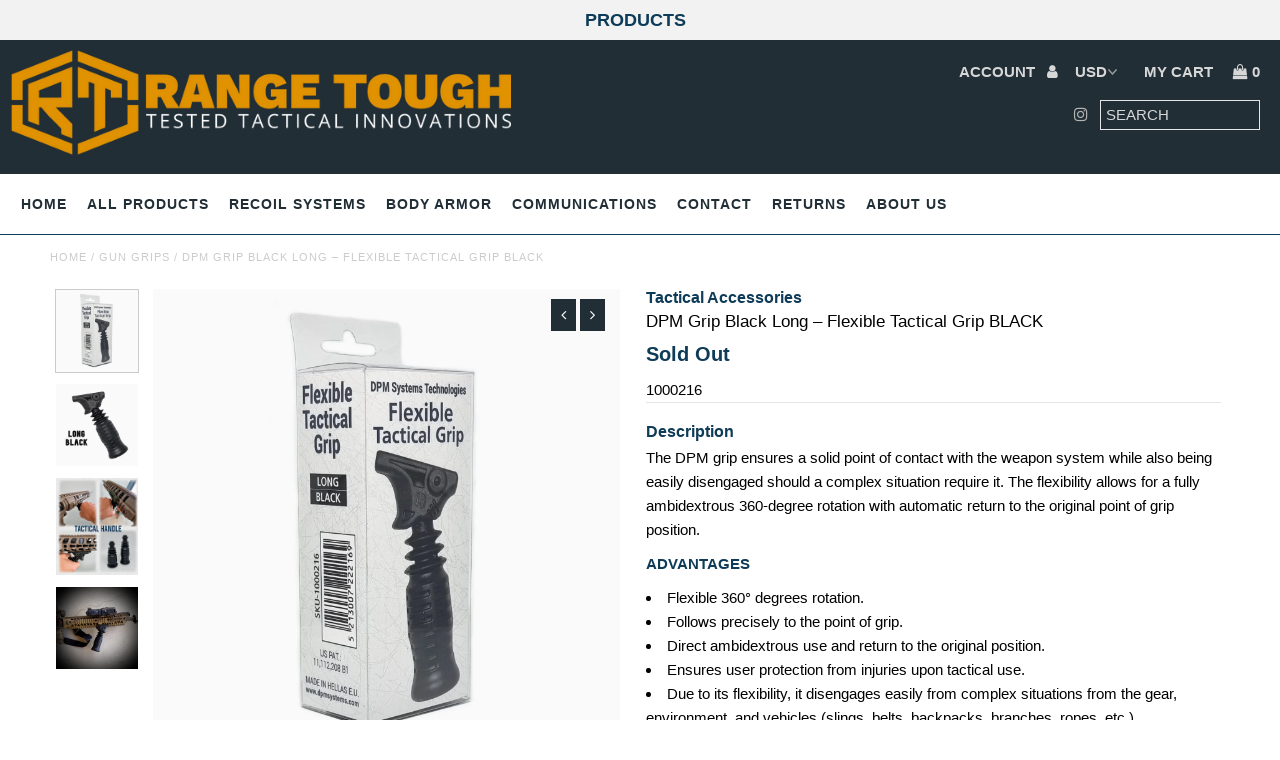

--- FILE ---
content_type: text/html; charset=utf-8
request_url: https://www.rangetough.com/products/dpm-grip-black-long-flexible-tactical-grip
body_size: 17508
content:
<!DOCTYPE html>
<!--[if lt IE 7 ]><html class="ie ie6" lang="en"> <![endif]-->
<!--[if IE 7 ]><html class="ie ie7" lang="en"> <![endif]-->
<!--[if IE 8 ]><html class="ie ie8" lang="en"> <![endif]-->
<!--[if (gte IE 9)|!(IE)]><!--><html lang="en"> <!--<![endif]-->
<head>
  <meta name="google-site-verification" content="S1Jpj-Nx-pbKvKyrEK2FUJLYKN_LRAOzcG2r438qW4A" />
  <meta charset="utf-8" />
  
  <!-- Add any tracking or verification meta content below this line -->
  <!-- Facebook or Google Analytics tracking should be placed in your Online store > Preferences and not your theme -->
  
  <!-- Meta content
================================================== -->

  <title>
    DPM Grip Black Long – Flexible Tactical Grip BLACK &ndash; Range Tough LLC
  </title>
  
  <meta name="description" content="Description The DPM grip ensures a solid point of contact with the weapon system while also being easily disengaged should a complex situation require it. The flexibility allows for a fully ambidextrous 360-degree rotation with automatic return to the original point of grip position. ADVANTAGES Flexible 360° degrees ro" />
  
  <link rel="canonical" href="https://www.rangetough.com/products/dpm-grip-black-long-flexible-tactical-grip" />

  

<meta property="og:type" content="product">
<meta property="og:title" content="DPM Grip Black Long – Flexible Tactical Grip BLACK">
<meta property="og:url" content="https://www.rangetough.com/products/dpm-grip-black-long-flexible-tactical-grip">
<meta property="og:description" content="
Description
The DPM grip ensures a solid point of contact with the weapon system while also being easily disengaged should a complex situation require it. The flexibility allows for a fully ambidextrous 360-degree rotation with automatic return to the original point of grip position.
ADVANTAGES

Flexible 360° degrees rotation.
Follows precisely to the point of grip.
Direct ambidextrous use and return to the original position.
Ensures user protection from injuries upon tactical use.
Due to its flexibility, it disengages easily from complex situations from the gear, environment, and vehicles (slings, belts, backpacks, branches, ropes, etc.).
Unbreakable due to the elastic material of the grip, insures also that doesn’t unlock from the rail upon a violent side brake.
">

<meta property="og:image" content="http://www.rangetough.com/cdn/shop/products/DPM-GRIP-BLACK-LONG_grande.jpg?v=1646262452">
<meta property="og:image:secure_url" content="https://www.rangetough.com/cdn/shop/products/DPM-GRIP-BLACK-LONG_grande.jpg?v=1646262452">

<meta property="og:image" content="http://www.rangetough.com/cdn/shop/products/DPM-GRIP-LONG-BLACK_grande.jpg?v=1646262451">
<meta property="og:image:secure_url" content="https://www.rangetough.com/cdn/shop/products/DPM-GRIP-LONG-BLACK_grande.jpg?v=1646262451">

<meta property="og:image" content="http://www.rangetough.com/cdn/shop/products/1.-DPM-TACTICAL-HEANDLE_grande.png?v=1646262451">
<meta property="og:image:secure_url" content="https://www.rangetough.com/cdn/shop/products/1.-DPM-TACTICAL-HEANDLE_grande.png?v=1646262451">

<meta property="og:price:amount" content="91.52">
<meta property="og:price:currency" content="USD">

<meta property="og:site_name" content="Range Tough LLC">



<meta name="twitter:card" content="summary">


<meta name="twitter:site" content="@">


<meta name="twitter:title" content="DPM Grip Black Long – Flexible Tactical Grip BLACK">
<meta name="twitter:description" content="
Description
The DPM grip ensures a solid point of contact with the weapon system while also being easily disengaged should a complex situation require it. The flexibility allows for a fully ambidextr">
<meta name="twitter:image" content="https://www.rangetough.com/cdn/shop/products/DPM-GRIP-BLACK-LONG_large.jpg?v=1646262452">
<meta name="twitter:image:width" content="480">
<meta name="twitter:image:height" content="480">


  <!-- CSS
================================================== -->

  <link href="//www.rangetough.com/cdn/shop/t/25/assets/stylesheet.css?v=88268025192342447811712559241" rel="stylesheet" type="text/css" media="all" />
  <link href="//www.rangetough.com/cdn/shop/t/25/assets/font-awesome.css?v=99242375205944185801645301258" rel="stylesheet" type="text/css" media="all" />
  <link href="//www.rangetough.com/cdn/shop/t/25/assets/queries.css?v=72449978420599733521712559241" rel="stylesheet" type="text/css" media="all" />
  
  <!-- Typography
================================================== -->  
  
    
    
  
  
  

  
  

  
    
  
  
     

  
     

  
    

  
       

  
    
  
  
  
  
  
  
  
  
      

  
   
  
  
     
  
  
      

  
   

  
   

  
   
  
  <!-- JS
================================================== -->

  <script type="text/javascript" src="//ajax.googleapis.com/ajax/libs/jquery/2.2.4/jquery.min.js"></script>
  <script src="//www.rangetough.com/cdn/shop/t/25/assets/theme.js?v=53005652580696964641645301286" type="text/javascript"></script> 
  <script src="//www.rangetough.com/cdn/shopifycloud/storefront/assets/themes_support/option_selection-b017cd28.js" type="text/javascript"></script>  
  <script src="//www.rangetough.com/cdn/shop/t/25/assets/jquery.fs.shifter.js?v=88685873649276786231645301267" type="text/javascript"></script>
  
  <meta name="viewport" content="width=device-width, initial-scale=1, maximum-scale=1, user-scalable=no">

  <!-- Favicons
================================================== -->

  <link rel="shortcut icon" href="//www.rangetough.com/cdn/shop/t/25/assets/favicon.png?v=155544890356371755091645306473">

  

  <script src="//www.rangetough.com/cdn/shop/t/25/assets/email.js?v=35889125322741427841645301254" type="text/javascript"></script> 

  <script>window.performance && window.performance.mark && window.performance.mark('shopify.content_for_header.start');</script><meta name="facebook-domain-verification" content="zg4tb3342yatmr6k0mbbc8w833w6wy">
<meta name="google-site-verification" content="mkkIHe1ir6s9zgUXtes_jTFdmhCuRkbxavRKhcx95EI">
<meta name="google-site-verification" content="TG45pbb-s3rzTx1OUOFHrw06J6hYG8o-gVapnHtagxU">
<meta name="google-site-verification" content="lnNPw9SX2VpSEOCdZ1Nx152HgfOScSUDeMgnYd4Q7yQ">
<meta id="shopify-digital-wallet" name="shopify-digital-wallet" content="/12621853/digital_wallets/dialog">
<link rel="alternate" hreflang="x-default" href="https://www.rangetough.com/products/dpm-grip-black-long-flexible-tactical-grip">
<link rel="alternate" hreflang="en" href="https://www.rangetough.com/products/dpm-grip-black-long-flexible-tactical-grip">
<link rel="alternate" hreflang="en-CA" href="https://www.rangetough.com/en-ca/products/dpm-grip-black-long-flexible-tactical-grip">
<link rel="alternate" type="application/json+oembed" href="https://www.rangetough.com/products/dpm-grip-black-long-flexible-tactical-grip.oembed">
<script async="async" src="/checkouts/internal/preloads.js?locale=en-US"></script>
<script id="shopify-features" type="application/json">{"accessToken":"8fd325b258ad35b808fb42d0a99f393d","betas":["rich-media-storefront-analytics"],"domain":"www.rangetough.com","predictiveSearch":true,"shopId":12621853,"locale":"en"}</script>
<script>var Shopify = Shopify || {};
Shopify.shop = "dpmsystems.myshopify.com";
Shopify.locale = "en";
Shopify.currency = {"active":"USD","rate":"1.0"};
Shopify.country = "US";
Shopify.theme = {"name":"Range Tough Design v1","id":120798412866,"schema_name":"Fashionopolism","schema_version":"4.4","theme_store_id":141,"role":"main"};
Shopify.theme.handle = "null";
Shopify.theme.style = {"id":null,"handle":null};
Shopify.cdnHost = "www.rangetough.com/cdn";
Shopify.routes = Shopify.routes || {};
Shopify.routes.root = "/";</script>
<script type="module">!function(o){(o.Shopify=o.Shopify||{}).modules=!0}(window);</script>
<script>!function(o){function n(){var o=[];function n(){o.push(Array.prototype.slice.apply(arguments))}return n.q=o,n}var t=o.Shopify=o.Shopify||{};t.loadFeatures=n(),t.autoloadFeatures=n()}(window);</script>
<script id="shop-js-analytics" type="application/json">{"pageType":"product"}</script>
<script defer="defer" async type="module" src="//www.rangetough.com/cdn/shopifycloud/shop-js/modules/v2/client.init-shop-cart-sync_BT-GjEfc.en.esm.js"></script>
<script defer="defer" async type="module" src="//www.rangetough.com/cdn/shopifycloud/shop-js/modules/v2/chunk.common_D58fp_Oc.esm.js"></script>
<script defer="defer" async type="module" src="//www.rangetough.com/cdn/shopifycloud/shop-js/modules/v2/chunk.modal_xMitdFEc.esm.js"></script>
<script type="module">
  await import("//www.rangetough.com/cdn/shopifycloud/shop-js/modules/v2/client.init-shop-cart-sync_BT-GjEfc.en.esm.js");
await import("//www.rangetough.com/cdn/shopifycloud/shop-js/modules/v2/chunk.common_D58fp_Oc.esm.js");
await import("//www.rangetough.com/cdn/shopifycloud/shop-js/modules/v2/chunk.modal_xMitdFEc.esm.js");

  window.Shopify.SignInWithShop?.initShopCartSync?.({"fedCMEnabled":true,"windoidEnabled":true});

</script>
<script>(function() {
  var isLoaded = false;
  function asyncLoad() {
    if (isLoaded) return;
    isLoaded = true;
    var urls = ["https:\/\/cdn.seguno.com\/storefront.js?v=1.0.0\u0026id=9533562d239b4a34a9c38b0cb8e31395\u0026bv=1712572025000\u0026cv=1575510780000\u0026shop=dpmsystems.myshopify.com"];
    for (var i = 0; i < urls.length; i++) {
      var s = document.createElement('script');
      s.type = 'text/javascript';
      s.async = true;
      s.src = urls[i];
      var x = document.getElementsByTagName('script')[0];
      x.parentNode.insertBefore(s, x);
    }
  };
  if(window.attachEvent) {
    window.attachEvent('onload', asyncLoad);
  } else {
    window.addEventListener('load', asyncLoad, false);
  }
})();</script>
<script id="__st">var __st={"a":12621853,"offset":-28800,"reqid":"a0c98593-9bb4-4456-9f6b-b8d7061f0e36-1769106980","pageurl":"www.rangetough.com\/products\/dpm-grip-black-long-flexible-tactical-grip","u":"260431ded7fd","p":"product","rtyp":"product","rid":6719058673730};</script>
<script>window.ShopifyPaypalV4VisibilityTracking = true;</script>
<script id="captcha-bootstrap">!function(){'use strict';const t='contact',e='account',n='new_comment',o=[[t,t],['blogs',n],['comments',n],[t,'customer']],c=[[e,'customer_login'],[e,'guest_login'],[e,'recover_customer_password'],[e,'create_customer']],r=t=>t.map((([t,e])=>`form[action*='/${t}']:not([data-nocaptcha='true']) input[name='form_type'][value='${e}']`)).join(','),a=t=>()=>t?[...document.querySelectorAll(t)].map((t=>t.form)):[];function s(){const t=[...o],e=r(t);return a(e)}const i='password',u='form_key',d=['recaptcha-v3-token','g-recaptcha-response','h-captcha-response',i],f=()=>{try{return window.sessionStorage}catch{return}},m='__shopify_v',_=t=>t.elements[u];function p(t,e,n=!1){try{const o=window.sessionStorage,c=JSON.parse(o.getItem(e)),{data:r}=function(t){const{data:e,action:n}=t;return t[m]||n?{data:e,action:n}:{data:t,action:n}}(c);for(const[e,n]of Object.entries(r))t.elements[e]&&(t.elements[e].value=n);n&&o.removeItem(e)}catch(o){console.error('form repopulation failed',{error:o})}}const l='form_type',E='cptcha';function T(t){t.dataset[E]=!0}const w=window,h=w.document,L='Shopify',v='ce_forms',y='captcha';let A=!1;((t,e)=>{const n=(g='f06e6c50-85a8-45c8-87d0-21a2b65856fe',I='https://cdn.shopify.com/shopifycloud/storefront-forms-hcaptcha/ce_storefront_forms_captcha_hcaptcha.v1.5.2.iife.js',D={infoText:'Protected by hCaptcha',privacyText:'Privacy',termsText:'Terms'},(t,e,n)=>{const o=w[L][v],c=o.bindForm;if(c)return c(t,g,e,D).then(n);var r;o.q.push([[t,g,e,D],n]),r=I,A||(h.body.append(Object.assign(h.createElement('script'),{id:'captcha-provider',async:!0,src:r})),A=!0)});var g,I,D;w[L]=w[L]||{},w[L][v]=w[L][v]||{},w[L][v].q=[],w[L][y]=w[L][y]||{},w[L][y].protect=function(t,e){n(t,void 0,e),T(t)},Object.freeze(w[L][y]),function(t,e,n,w,h,L){const[v,y,A,g]=function(t,e,n){const i=e?o:[],u=t?c:[],d=[...i,...u],f=r(d),m=r(i),_=r(d.filter((([t,e])=>n.includes(e))));return[a(f),a(m),a(_),s()]}(w,h,L),I=t=>{const e=t.target;return e instanceof HTMLFormElement?e:e&&e.form},D=t=>v().includes(t);t.addEventListener('submit',(t=>{const e=I(t);if(!e)return;const n=D(e)&&!e.dataset.hcaptchaBound&&!e.dataset.recaptchaBound,o=_(e),c=g().includes(e)&&(!o||!o.value);(n||c)&&t.preventDefault(),c&&!n&&(function(t){try{if(!f())return;!function(t){const e=f();if(!e)return;const n=_(t);if(!n)return;const o=n.value;o&&e.removeItem(o)}(t);const e=Array.from(Array(32),(()=>Math.random().toString(36)[2])).join('');!function(t,e){_(t)||t.append(Object.assign(document.createElement('input'),{type:'hidden',name:u})),t.elements[u].value=e}(t,e),function(t,e){const n=f();if(!n)return;const o=[...t.querySelectorAll(`input[type='${i}']`)].map((({name:t})=>t)),c=[...d,...o],r={};for(const[a,s]of new FormData(t).entries())c.includes(a)||(r[a]=s);n.setItem(e,JSON.stringify({[m]:1,action:t.action,data:r}))}(t,e)}catch(e){console.error('failed to persist form',e)}}(e),e.submit())}));const S=(t,e)=>{t&&!t.dataset[E]&&(n(t,e.some((e=>e===t))),T(t))};for(const o of['focusin','change'])t.addEventListener(o,(t=>{const e=I(t);D(e)&&S(e,y())}));const B=e.get('form_key'),M=e.get(l),P=B&&M;t.addEventListener('DOMContentLoaded',(()=>{const t=y();if(P)for(const e of t)e.elements[l].value===M&&p(e,B);[...new Set([...A(),...v().filter((t=>'true'===t.dataset.shopifyCaptcha))])].forEach((e=>S(e,t)))}))}(h,new URLSearchParams(w.location.search),n,t,e,['guest_login'])})(!0,!0)}();</script>
<script integrity="sha256-4kQ18oKyAcykRKYeNunJcIwy7WH5gtpwJnB7kiuLZ1E=" data-source-attribution="shopify.loadfeatures" defer="defer" src="//www.rangetough.com/cdn/shopifycloud/storefront/assets/storefront/load_feature-a0a9edcb.js" crossorigin="anonymous"></script>
<script data-source-attribution="shopify.dynamic_checkout.dynamic.init">var Shopify=Shopify||{};Shopify.PaymentButton=Shopify.PaymentButton||{isStorefrontPortableWallets:!0,init:function(){window.Shopify.PaymentButton.init=function(){};var t=document.createElement("script");t.src="https://www.rangetough.com/cdn/shopifycloud/portable-wallets/latest/portable-wallets.en.js",t.type="module",document.head.appendChild(t)}};
</script>
<script data-source-attribution="shopify.dynamic_checkout.buyer_consent">
  function portableWalletsHideBuyerConsent(e){var t=document.getElementById("shopify-buyer-consent"),n=document.getElementById("shopify-subscription-policy-button");t&&n&&(t.classList.add("hidden"),t.setAttribute("aria-hidden","true"),n.removeEventListener("click",e))}function portableWalletsShowBuyerConsent(e){var t=document.getElementById("shopify-buyer-consent"),n=document.getElementById("shopify-subscription-policy-button");t&&n&&(t.classList.remove("hidden"),t.removeAttribute("aria-hidden"),n.addEventListener("click",e))}window.Shopify?.PaymentButton&&(window.Shopify.PaymentButton.hideBuyerConsent=portableWalletsHideBuyerConsent,window.Shopify.PaymentButton.showBuyerConsent=portableWalletsShowBuyerConsent);
</script>
<script data-source-attribution="shopify.dynamic_checkout.cart.bootstrap">document.addEventListener("DOMContentLoaded",(function(){function t(){return document.querySelector("shopify-accelerated-checkout-cart, shopify-accelerated-checkout")}if(t())Shopify.PaymentButton.init();else{new MutationObserver((function(e,n){t()&&(Shopify.PaymentButton.init(),n.disconnect())})).observe(document.body,{childList:!0,subtree:!0})}}));
</script>

<script>window.performance && window.performance.mark && window.performance.mark('shopify.content_for_header.end');</script>

  <style>
    iframe,
    video {
      max-width: 100%;
    }
  @media (max-width: 740px){
    .homepage-section .flexslider .slides img {
    width: 100% !important;
    margin-left: 0 !important;
    max-width: 100% !important;
    }
  }
  @media (max-width: 500px){
	#logo img {
	  max-width: 90% !important;
	}
  }

  </style>
<link href="https://monorail-edge.shopifysvc.com" rel="dns-prefetch">
<script>(function(){if ("sendBeacon" in navigator && "performance" in window) {try {var session_token_from_headers = performance.getEntriesByType('navigation')[0].serverTiming.find(x => x.name == '_s').description;} catch {var session_token_from_headers = undefined;}var session_cookie_matches = document.cookie.match(/_shopify_s=([^;]*)/);var session_token_from_cookie = session_cookie_matches && session_cookie_matches.length === 2 ? session_cookie_matches[1] : "";var session_token = session_token_from_headers || session_token_from_cookie || "";function handle_abandonment_event(e) {var entries = performance.getEntries().filter(function(entry) {return /monorail-edge.shopifysvc.com/.test(entry.name);});if (!window.abandonment_tracked && entries.length === 0) {window.abandonment_tracked = true;var currentMs = Date.now();var navigation_start = performance.timing.navigationStart;var payload = {shop_id: 12621853,url: window.location.href,navigation_start,duration: currentMs - navigation_start,session_token,page_type: "product"};window.navigator.sendBeacon("https://monorail-edge.shopifysvc.com/v1/produce", JSON.stringify({schema_id: "online_store_buyer_site_abandonment/1.1",payload: payload,metadata: {event_created_at_ms: currentMs,event_sent_at_ms: currentMs}}));}}window.addEventListener('pagehide', handle_abandonment_event);}}());</script>
<script id="web-pixels-manager-setup">(function e(e,d,r,n,o){if(void 0===o&&(o={}),!Boolean(null===(a=null===(i=window.Shopify)||void 0===i?void 0:i.analytics)||void 0===a?void 0:a.replayQueue)){var i,a;window.Shopify=window.Shopify||{};var t=window.Shopify;t.analytics=t.analytics||{};var s=t.analytics;s.replayQueue=[],s.publish=function(e,d,r){return s.replayQueue.push([e,d,r]),!0};try{self.performance.mark("wpm:start")}catch(e){}var l=function(){var e={modern:/Edge?\/(1{2}[4-9]|1[2-9]\d|[2-9]\d{2}|\d{4,})\.\d+(\.\d+|)|Firefox\/(1{2}[4-9]|1[2-9]\d|[2-9]\d{2}|\d{4,})\.\d+(\.\d+|)|Chrom(ium|e)\/(9{2}|\d{3,})\.\d+(\.\d+|)|(Maci|X1{2}).+ Version\/(15\.\d+|(1[6-9]|[2-9]\d|\d{3,})\.\d+)([,.]\d+|)( \(\w+\)|)( Mobile\/\w+|) Safari\/|Chrome.+OPR\/(9{2}|\d{3,})\.\d+\.\d+|(CPU[ +]OS|iPhone[ +]OS|CPU[ +]iPhone|CPU IPhone OS|CPU iPad OS)[ +]+(15[._]\d+|(1[6-9]|[2-9]\d|\d{3,})[._]\d+)([._]\d+|)|Android:?[ /-](13[3-9]|1[4-9]\d|[2-9]\d{2}|\d{4,})(\.\d+|)(\.\d+|)|Android.+Firefox\/(13[5-9]|1[4-9]\d|[2-9]\d{2}|\d{4,})\.\d+(\.\d+|)|Android.+Chrom(ium|e)\/(13[3-9]|1[4-9]\d|[2-9]\d{2}|\d{4,})\.\d+(\.\d+|)|SamsungBrowser\/([2-9]\d|\d{3,})\.\d+/,legacy:/Edge?\/(1[6-9]|[2-9]\d|\d{3,})\.\d+(\.\d+|)|Firefox\/(5[4-9]|[6-9]\d|\d{3,})\.\d+(\.\d+|)|Chrom(ium|e)\/(5[1-9]|[6-9]\d|\d{3,})\.\d+(\.\d+|)([\d.]+$|.*Safari\/(?![\d.]+ Edge\/[\d.]+$))|(Maci|X1{2}).+ Version\/(10\.\d+|(1[1-9]|[2-9]\d|\d{3,})\.\d+)([,.]\d+|)( \(\w+\)|)( Mobile\/\w+|) Safari\/|Chrome.+OPR\/(3[89]|[4-9]\d|\d{3,})\.\d+\.\d+|(CPU[ +]OS|iPhone[ +]OS|CPU[ +]iPhone|CPU IPhone OS|CPU iPad OS)[ +]+(10[._]\d+|(1[1-9]|[2-9]\d|\d{3,})[._]\d+)([._]\d+|)|Android:?[ /-](13[3-9]|1[4-9]\d|[2-9]\d{2}|\d{4,})(\.\d+|)(\.\d+|)|Mobile Safari.+OPR\/([89]\d|\d{3,})\.\d+\.\d+|Android.+Firefox\/(13[5-9]|1[4-9]\d|[2-9]\d{2}|\d{4,})\.\d+(\.\d+|)|Android.+Chrom(ium|e)\/(13[3-9]|1[4-9]\d|[2-9]\d{2}|\d{4,})\.\d+(\.\d+|)|Android.+(UC? ?Browser|UCWEB|U3)[ /]?(15\.([5-9]|\d{2,})|(1[6-9]|[2-9]\d|\d{3,})\.\d+)\.\d+|SamsungBrowser\/(5\.\d+|([6-9]|\d{2,})\.\d+)|Android.+MQ{2}Browser\/(14(\.(9|\d{2,})|)|(1[5-9]|[2-9]\d|\d{3,})(\.\d+|))(\.\d+|)|K[Aa][Ii]OS\/(3\.\d+|([4-9]|\d{2,})\.\d+)(\.\d+|)/},d=e.modern,r=e.legacy,n=navigator.userAgent;return n.match(d)?"modern":n.match(r)?"legacy":"unknown"}(),u="modern"===l?"modern":"legacy",c=(null!=n?n:{modern:"",legacy:""})[u],f=function(e){return[e.baseUrl,"/wpm","/b",e.hashVersion,"modern"===e.buildTarget?"m":"l",".js"].join("")}({baseUrl:d,hashVersion:r,buildTarget:u}),m=function(e){var d=e.version,r=e.bundleTarget,n=e.surface,o=e.pageUrl,i=e.monorailEndpoint;return{emit:function(e){var a=e.status,t=e.errorMsg,s=(new Date).getTime(),l=JSON.stringify({metadata:{event_sent_at_ms:s},events:[{schema_id:"web_pixels_manager_load/3.1",payload:{version:d,bundle_target:r,page_url:o,status:a,surface:n,error_msg:t},metadata:{event_created_at_ms:s}}]});if(!i)return console&&console.warn&&console.warn("[Web Pixels Manager] No Monorail endpoint provided, skipping logging."),!1;try{return self.navigator.sendBeacon.bind(self.navigator)(i,l)}catch(e){}var u=new XMLHttpRequest;try{return u.open("POST",i,!0),u.setRequestHeader("Content-Type","text/plain"),u.send(l),!0}catch(e){return console&&console.warn&&console.warn("[Web Pixels Manager] Got an unhandled error while logging to Monorail."),!1}}}}({version:r,bundleTarget:l,surface:e.surface,pageUrl:self.location.href,monorailEndpoint:e.monorailEndpoint});try{o.browserTarget=l,function(e){var d=e.src,r=e.async,n=void 0===r||r,o=e.onload,i=e.onerror,a=e.sri,t=e.scriptDataAttributes,s=void 0===t?{}:t,l=document.createElement("script"),u=document.querySelector("head"),c=document.querySelector("body");if(l.async=n,l.src=d,a&&(l.integrity=a,l.crossOrigin="anonymous"),s)for(var f in s)if(Object.prototype.hasOwnProperty.call(s,f))try{l.dataset[f]=s[f]}catch(e){}if(o&&l.addEventListener("load",o),i&&l.addEventListener("error",i),u)u.appendChild(l);else{if(!c)throw new Error("Did not find a head or body element to append the script");c.appendChild(l)}}({src:f,async:!0,onload:function(){if(!function(){var e,d;return Boolean(null===(d=null===(e=window.Shopify)||void 0===e?void 0:e.analytics)||void 0===d?void 0:d.initialized)}()){var d=window.webPixelsManager.init(e)||void 0;if(d){var r=window.Shopify.analytics;r.replayQueue.forEach((function(e){var r=e[0],n=e[1],o=e[2];d.publishCustomEvent(r,n,o)})),r.replayQueue=[],r.publish=d.publishCustomEvent,r.visitor=d.visitor,r.initialized=!0}}},onerror:function(){return m.emit({status:"failed",errorMsg:"".concat(f," has failed to load")})},sri:function(e){var d=/^sha384-[A-Za-z0-9+/=]+$/;return"string"==typeof e&&d.test(e)}(c)?c:"",scriptDataAttributes:o}),m.emit({status:"loading"})}catch(e){m.emit({status:"failed",errorMsg:(null==e?void 0:e.message)||"Unknown error"})}}})({shopId: 12621853,storefrontBaseUrl: "https://www.rangetough.com",extensionsBaseUrl: "https://extensions.shopifycdn.com/cdn/shopifycloud/web-pixels-manager",monorailEndpoint: "https://monorail-edge.shopifysvc.com/unstable/produce_batch",surface: "storefront-renderer",enabledBetaFlags: ["2dca8a86"],webPixelsConfigList: [{"id":"460259394","configuration":"{\"config\":\"{\\\"pixel_id\\\":\\\"GT-K558XMB\\\",\\\"target_country\\\":\\\"US\\\",\\\"gtag_events\\\":[{\\\"type\\\":\\\"purchase\\\",\\\"action_label\\\":\\\"MC-9L5B7RS321\\\"},{\\\"type\\\":\\\"page_view\\\",\\\"action_label\\\":\\\"MC-9L5B7RS321\\\"},{\\\"type\\\":\\\"view_item\\\",\\\"action_label\\\":\\\"MC-9L5B7RS321\\\"}],\\\"enable_monitoring_mode\\\":false}\"}","eventPayloadVersion":"v1","runtimeContext":"OPEN","scriptVersion":"b2a88bafab3e21179ed38636efcd8a93","type":"APP","apiClientId":1780363,"privacyPurposes":[],"dataSharingAdjustments":{"protectedCustomerApprovalScopes":["read_customer_address","read_customer_email","read_customer_name","read_customer_personal_data","read_customer_phone"]}},{"id":"337739842","configuration":"{\"pixelCode\":\"CBRKRERC77UBM2EKJNJG\"}","eventPayloadVersion":"v1","runtimeContext":"STRICT","scriptVersion":"22e92c2ad45662f435e4801458fb78cc","type":"APP","apiClientId":4383523,"privacyPurposes":["ANALYTICS","MARKETING","SALE_OF_DATA"],"dataSharingAdjustments":{"protectedCustomerApprovalScopes":["read_customer_address","read_customer_email","read_customer_name","read_customer_personal_data","read_customer_phone"]}},{"id":"9797698","configuration":"{\"myshopifyDomain\":\"dpmsystems.myshopify.com\"}","eventPayloadVersion":"v1","runtimeContext":"STRICT","scriptVersion":"23b97d18e2aa74363140dc29c9284e87","type":"APP","apiClientId":2775569,"privacyPurposes":["ANALYTICS","MARKETING","SALE_OF_DATA"],"dataSharingAdjustments":{"protectedCustomerApprovalScopes":["read_customer_address","read_customer_email","read_customer_name","read_customer_phone","read_customer_personal_data"]}},{"id":"shopify-app-pixel","configuration":"{}","eventPayloadVersion":"v1","runtimeContext":"STRICT","scriptVersion":"0450","apiClientId":"shopify-pixel","type":"APP","privacyPurposes":["ANALYTICS","MARKETING"]},{"id":"shopify-custom-pixel","eventPayloadVersion":"v1","runtimeContext":"LAX","scriptVersion":"0450","apiClientId":"shopify-pixel","type":"CUSTOM","privacyPurposes":["ANALYTICS","MARKETING"]}],isMerchantRequest: false,initData: {"shop":{"name":"Range Tough LLC","paymentSettings":{"currencyCode":"USD"},"myshopifyDomain":"dpmsystems.myshopify.com","countryCode":"US","storefrontUrl":"https:\/\/www.rangetough.com"},"customer":null,"cart":null,"checkout":null,"productVariants":[{"price":{"amount":91.52,"currencyCode":"USD"},"product":{"title":"DPM Grip Black Long – Flexible Tactical Grip BLACK","vendor":"Tactical Accessories","id":"6719058673730","untranslatedTitle":"DPM Grip Black Long – Flexible Tactical Grip BLACK","url":"\/products\/dpm-grip-black-long-flexible-tactical-grip","type":"Gun Grips"},"id":"39718798884930","image":{"src":"\/\/www.rangetough.com\/cdn\/shop\/products\/DPM-GRIP-BLACK-LONG.jpg?v=1646262452"},"sku":"1000216","title":"Default Title","untranslatedTitle":"Default Title"}],"purchasingCompany":null},},"https://www.rangetough.com/cdn","fcfee988w5aeb613cpc8e4bc33m6693e112",{"modern":"","legacy":""},{"shopId":"12621853","storefrontBaseUrl":"https:\/\/www.rangetough.com","extensionBaseUrl":"https:\/\/extensions.shopifycdn.com\/cdn\/shopifycloud\/web-pixels-manager","surface":"storefront-renderer","enabledBetaFlags":"[\"2dca8a86\"]","isMerchantRequest":"false","hashVersion":"fcfee988w5aeb613cpc8e4bc33m6693e112","publish":"custom","events":"[[\"page_viewed\",{}],[\"product_viewed\",{\"productVariant\":{\"price\":{\"amount\":91.52,\"currencyCode\":\"USD\"},\"product\":{\"title\":\"DPM Grip Black Long – Flexible Tactical Grip BLACK\",\"vendor\":\"Tactical Accessories\",\"id\":\"6719058673730\",\"untranslatedTitle\":\"DPM Grip Black Long – Flexible Tactical Grip BLACK\",\"url\":\"\/products\/dpm-grip-black-long-flexible-tactical-grip\",\"type\":\"Gun Grips\"},\"id\":\"39718798884930\",\"image\":{\"src\":\"\/\/www.rangetough.com\/cdn\/shop\/products\/DPM-GRIP-BLACK-LONG.jpg?v=1646262452\"},\"sku\":\"1000216\",\"title\":\"Default Title\",\"untranslatedTitle\":\"Default Title\"}}]]"});</script><script>
  window.ShopifyAnalytics = window.ShopifyAnalytics || {};
  window.ShopifyAnalytics.meta = window.ShopifyAnalytics.meta || {};
  window.ShopifyAnalytics.meta.currency = 'USD';
  var meta = {"product":{"id":6719058673730,"gid":"gid:\/\/shopify\/Product\/6719058673730","vendor":"Tactical Accessories","type":"Gun Grips","handle":"dpm-grip-black-long-flexible-tactical-grip","variants":[{"id":39718798884930,"price":9152,"name":"DPM Grip Black Long – Flexible Tactical Grip BLACK","public_title":null,"sku":"1000216"}],"remote":false},"page":{"pageType":"product","resourceType":"product","resourceId":6719058673730,"requestId":"a0c98593-9bb4-4456-9f6b-b8d7061f0e36-1769106980"}};
  for (var attr in meta) {
    window.ShopifyAnalytics.meta[attr] = meta[attr];
  }
</script>
<script class="analytics">
  (function () {
    var customDocumentWrite = function(content) {
      var jquery = null;

      if (window.jQuery) {
        jquery = window.jQuery;
      } else if (window.Checkout && window.Checkout.$) {
        jquery = window.Checkout.$;
      }

      if (jquery) {
        jquery('body').append(content);
      }
    };

    var hasLoggedConversion = function(token) {
      if (token) {
        return document.cookie.indexOf('loggedConversion=' + token) !== -1;
      }
      return false;
    }

    var setCookieIfConversion = function(token) {
      if (token) {
        var twoMonthsFromNow = new Date(Date.now());
        twoMonthsFromNow.setMonth(twoMonthsFromNow.getMonth() + 2);

        document.cookie = 'loggedConversion=' + token + '; expires=' + twoMonthsFromNow;
      }
    }

    var trekkie = window.ShopifyAnalytics.lib = window.trekkie = window.trekkie || [];
    if (trekkie.integrations) {
      return;
    }
    trekkie.methods = [
      'identify',
      'page',
      'ready',
      'track',
      'trackForm',
      'trackLink'
    ];
    trekkie.factory = function(method) {
      return function() {
        var args = Array.prototype.slice.call(arguments);
        args.unshift(method);
        trekkie.push(args);
        return trekkie;
      };
    };
    for (var i = 0; i < trekkie.methods.length; i++) {
      var key = trekkie.methods[i];
      trekkie[key] = trekkie.factory(key);
    }
    trekkie.load = function(config) {
      trekkie.config = config || {};
      trekkie.config.initialDocumentCookie = document.cookie;
      var first = document.getElementsByTagName('script')[0];
      var script = document.createElement('script');
      script.type = 'text/javascript';
      script.onerror = function(e) {
        var scriptFallback = document.createElement('script');
        scriptFallback.type = 'text/javascript';
        scriptFallback.onerror = function(error) {
                var Monorail = {
      produce: function produce(monorailDomain, schemaId, payload) {
        var currentMs = new Date().getTime();
        var event = {
          schema_id: schemaId,
          payload: payload,
          metadata: {
            event_created_at_ms: currentMs,
            event_sent_at_ms: currentMs
          }
        };
        return Monorail.sendRequest("https://" + monorailDomain + "/v1/produce", JSON.stringify(event));
      },
      sendRequest: function sendRequest(endpointUrl, payload) {
        // Try the sendBeacon API
        if (window && window.navigator && typeof window.navigator.sendBeacon === 'function' && typeof window.Blob === 'function' && !Monorail.isIos12()) {
          var blobData = new window.Blob([payload], {
            type: 'text/plain'
          });

          if (window.navigator.sendBeacon(endpointUrl, blobData)) {
            return true;
          } // sendBeacon was not successful

        } // XHR beacon

        var xhr = new XMLHttpRequest();

        try {
          xhr.open('POST', endpointUrl);
          xhr.setRequestHeader('Content-Type', 'text/plain');
          xhr.send(payload);
        } catch (e) {
          console.log(e);
        }

        return false;
      },
      isIos12: function isIos12() {
        return window.navigator.userAgent.lastIndexOf('iPhone; CPU iPhone OS 12_') !== -1 || window.navigator.userAgent.lastIndexOf('iPad; CPU OS 12_') !== -1;
      }
    };
    Monorail.produce('monorail-edge.shopifysvc.com',
      'trekkie_storefront_load_errors/1.1',
      {shop_id: 12621853,
      theme_id: 120798412866,
      app_name: "storefront",
      context_url: window.location.href,
      source_url: "//www.rangetough.com/cdn/s/trekkie.storefront.46a754ac07d08c656eb845cfbf513dd9a18d4ced.min.js"});

        };
        scriptFallback.async = true;
        scriptFallback.src = '//www.rangetough.com/cdn/s/trekkie.storefront.46a754ac07d08c656eb845cfbf513dd9a18d4ced.min.js';
        first.parentNode.insertBefore(scriptFallback, first);
      };
      script.async = true;
      script.src = '//www.rangetough.com/cdn/s/trekkie.storefront.46a754ac07d08c656eb845cfbf513dd9a18d4ced.min.js';
      first.parentNode.insertBefore(script, first);
    };
    trekkie.load(
      {"Trekkie":{"appName":"storefront","development":false,"defaultAttributes":{"shopId":12621853,"isMerchantRequest":null,"themeId":120798412866,"themeCityHash":"1907839250303944931","contentLanguage":"en","currency":"USD","eventMetadataId":"f35d952e-0eaf-4b4f-b8c0-ba3cde1b46b5"},"isServerSideCookieWritingEnabled":true,"monorailRegion":"shop_domain","enabledBetaFlags":["65f19447"]},"Session Attribution":{},"S2S":{"facebookCapiEnabled":false,"source":"trekkie-storefront-renderer","apiClientId":580111}}
    );

    var loaded = false;
    trekkie.ready(function() {
      if (loaded) return;
      loaded = true;

      window.ShopifyAnalytics.lib = window.trekkie;

      var originalDocumentWrite = document.write;
      document.write = customDocumentWrite;
      try { window.ShopifyAnalytics.merchantGoogleAnalytics.call(this); } catch(error) {};
      document.write = originalDocumentWrite;

      window.ShopifyAnalytics.lib.page(null,{"pageType":"product","resourceType":"product","resourceId":6719058673730,"requestId":"a0c98593-9bb4-4456-9f6b-b8d7061f0e36-1769106980","shopifyEmitted":true});

      var match = window.location.pathname.match(/checkouts\/(.+)\/(thank_you|post_purchase)/)
      var token = match? match[1]: undefined;
      if (!hasLoggedConversion(token)) {
        setCookieIfConversion(token);
        window.ShopifyAnalytics.lib.track("Viewed Product",{"currency":"USD","variantId":39718798884930,"productId":6719058673730,"productGid":"gid:\/\/shopify\/Product\/6719058673730","name":"DPM Grip Black Long – Flexible Tactical Grip BLACK","price":"91.52","sku":"1000216","brand":"Tactical Accessories","variant":null,"category":"Gun Grips","nonInteraction":true,"remote":false},undefined,undefined,{"shopifyEmitted":true});
      window.ShopifyAnalytics.lib.track("monorail:\/\/trekkie_storefront_viewed_product\/1.1",{"currency":"USD","variantId":39718798884930,"productId":6719058673730,"productGid":"gid:\/\/shopify\/Product\/6719058673730","name":"DPM Grip Black Long – Flexible Tactical Grip BLACK","price":"91.52","sku":"1000216","brand":"Tactical Accessories","variant":null,"category":"Gun Grips","nonInteraction":true,"remote":false,"referer":"https:\/\/www.rangetough.com\/products\/dpm-grip-black-long-flexible-tactical-grip"});
      }
    });


        var eventsListenerScript = document.createElement('script');
        eventsListenerScript.async = true;
        eventsListenerScript.src = "//www.rangetough.com/cdn/shopifycloud/storefront/assets/shop_events_listener-3da45d37.js";
        document.getElementsByTagName('head')[0].appendChild(eventsListenerScript);

})();</script>
<script
  defer
  src="https://www.rangetough.com/cdn/shopifycloud/perf-kit/shopify-perf-kit-3.0.4.min.js"
  data-application="storefront-renderer"
  data-shop-id="12621853"
  data-render-region="gcp-us-central1"
  data-page-type="product"
  data-theme-instance-id="120798412866"
  data-theme-name="Fashionopolism"
  data-theme-version="4.4"
  data-monorail-region="shop_domain"
  data-resource-timing-sampling-rate="10"
  data-shs="true"
  data-shs-beacon="true"
  data-shs-export-with-fetch="true"
  data-shs-logs-sample-rate="1"
  data-shs-beacon-endpoint="https://www.rangetough.com/api/collect"
></script>
</head>

<body class="gridlock shifter product">
  <div id="CartDrawer" class="drawer drawer--right">
  <div class="drawer__header">
    <div class="table-cell">
    <h3>My Cart</h3>
    </div>
    <div class="table-cell">
    <span class="drawer__close js-drawer-close">
        Close
    </span>
    </div>
  </div>
  <div id="CartContainer"></div>
</div>
  <div id="shopify-section-mobile-navigation" class="shopify-section"><nav class="shifter-navigation no-fouc" data-section-id="mobile-navigation" data-section-type="mobile-navigation">
  <div class="search">
    <form action="/search" method="get">
      <input type="text" name="q" id="q" placeholder="SEARCH" />
    </form>           
  </div>
  <ul id="accordion">
    
    <!-- If we are dealing with a mega navigation -->
          
    <!-- If we are not dealing with the mega navigation -->    
    
    <li><a href="/collections/vendors?q=GLOCK" title="">GLOCKS</a></li>
    
    
    
    <!-- If we are dealing with a mega navigation -->
          
    <!-- If we are not dealing with the mega navigation -->    
    
    <li><a href="/collections/vendors?q=SIG SAUER" title="">SIG SAUER</a></li>
    
    
    
    <!-- If we are dealing with a mega navigation -->
          
    <!-- If we are not dealing with the mega navigation -->    
    
    <li><a href="/collections/vendors?q=BERETTA" title="">BERETTA</a></li>
    
    
    
    <!-- If we are dealing with a mega navigation -->
          
    <!-- If we are not dealing with the mega navigation -->    
    
    <li><a href="/collections/vendors?q=CZ" title="">CZ</a></li>
    
    
    
    <!-- If we are dealing with a mega navigation -->
          
    <!-- If we are not dealing with the mega navigation -->    
    
    <li><a href="/collections/vendors?q=WALTHER" title="">WALTHER</a></li>
    
    
    
    <!-- If we are dealing with a mega navigation -->
          
    <!-- If we are not dealing with the mega navigation -->    
    
    <li><a href="/collections/vendors?q=SMITH%20%26%20WESSON" title=""> SMITH & WESSON</a></li>
    
    
    
    <!-- If we are dealing with a mega navigation -->
          
    <!-- If we are not dealing with the mega navigation -->    
    
    <li><a href="/collections/vendors?q=SPRINGFIELD XD" title="">SPRINGFIELD</a></li>
    
    
      
  </ul>
</nav> 



</div>
  <div class="shifter-page is-moved-by-drawer" id="PageContainer">   
    <div class="page-wrap">
      <div id="shopify-section-header" class="shopify-section"><div class="header-section" data-section-id="header" data-section-type="header-section">

<div id="top-bar" class="gridlock-fluid">
  <div class="row">
  <div class="row">
    <div class="desktop-12 tablet-6 mobile-3">
      <p><strong>PRODUCTS </strong></p>
    </div>
  </div>
  </div>
</div>  

    <header class="gridlock-fluid">
      <div class="row">
      <div id="identity" class="row">        
        <div id="logo" class="desktop-8 tablet-3 mobile-3">       
          
<a href="/">
            <img src="//www.rangetough.com/cdn/shop/products/range-tough-logo_v2_600x.png?v=1646382765" alt="Range Tough LLC" itemprop="logo">        
          </a>
                   
        </div>  

        <div class="desktop-4 tablet-3 mobile-3">
          <ul id="cart">            
            
            <li>
                                 
              <a href="/account/login">ACCOUNT  <i class="fa fa-user"></i></a>
              
            </li>
            
            
            <li><select class="currency-picker" name="currencies">
  
  
  <option value="USD" selected="selected">USD</option>
  
  
  <option value="INR">INR</option>
  
  
  
  <option value="GBP">GBP</option>
  
  
  
  <option value="CAD">CAD</option>
  
  
  
  
  
  <option value="AUD">AUD</option>
  
  
  
  <option value="EUR">EUR</option>
  
  
  
  <option value="JPY">JPY</option>
  
  
</select></li>
            
            <li class="cart-overview">
              <a href="/cart" class="site-header__cart-toggle js-drawer-open-right" aria-controls="CartDrawer" aria-expanded="false">
                <span class="cart-words">My Cart</span>
                &nbsp; <i class="fa fa-shopping-bag" aria-hidden="true"></i>
                <span class="CartCount">0</span>
              </a> 
            </li>
            <li class="shifter-handle"><i class="fa fa-bars" aria-hidden="true"></i></li>
          </ul>           

          <ul id="social-links">
            
            
            
            
            
            
            <li><a href="//instagram.com/Rangetough" target="_blank"><i class="fa fa-instagram"></i></a></li>
            
			<li class="searchbox">
              <form action="/search" method="get">
                <input type="text" name="q" id="q" placeholder="SEARCH" />
              </form>  
            </li> 
            
          </ul>
        </div>
      </div>
      </div>
    </header>

    <nav id="nav" role="navigation" class="gridlock-fluid">
  <div class="row">
  <div id="navigation" class="row">      
    <ul id="nav" class="desktop-12 mobile-3">
      
      
      <li><a href="/" title="">Home</a></li>
      
      
      
      <li><a href="/collections/all" title="">All Products</a></li>
      
      
      
      <li><a href="/collections/mechanical-recoil-reduction-system" title="">Recoil Systems</a></li>
      
      
      
      <li><a href="/collections/body-armor" title="">Body Armor</a></li>
      
      
      
      <li><a href="/collections/off-grid-communications" title="">Communications</a></li>
      
      
      
      <li><a href="/pages/contact-us" title="">Contact</a></li>
      
      
      
      <li><a href="/pages/returns" title="">Returns</a></li>
      
      
      
      <li><a href="/pages/about-us" title="">About us</a></li>
      
      
    </ul> 
  </div> 
  </div>
</nav>

<style>
  
  #logo img { max-width: 500px; }
  
  #logo { 
    
  }
  
  #top-bar, #top-bar p { 
    font-size: 18px;
    font-weight: ;
  }
  
  header #q {
    font-size: 15px;
  }
 
  ul#cart li a { 
    font-size: 15px;
    font-weight: 600;
  }
  
  select.currency-picker {
    font-size: 15px;
    font-weight: 600;
  }
  
  #logo { 
    font-weight: 300; 
    font-size: 36px; 
    text-transform: uppercase; 
  }

  #logo a { 
    
  }
  
  nav {
    
     line-height: 60px;
  }
</style>
  
</div>

</div>	  
      <div class="clear"></div>
        


      	
      <div id="content" class="row">	
        
        
          <div id="breadcrumb" class="desktop-12">
    <a href="/" class="homepage-link" title="Home">Home</a>
    
    
    <span class="separator"> / </span> 
    <a href="/collections/types?q=Gun%20Grips" title="Gun Grips">Gun Grips</a>
    
    <span class="separator"> / </span>
    <span class="page-title">DPM Grip Black Long – Flexible Tactical Grip BLACK</span>
    
  </div>
<div class="clear"></div>
	
        	
        
          <div itemscope itemtype="http://schema.org/Product">
<meta itemprop="name" content="DPM Grip Black Long – Flexible Tactical Grip BLACK" />
<div itemprop="offers" itemscope="" itemtype="http://schema.org/Offer">
	<meta itemprop="priceCurrency" content="USD">
	<meta itemprop="price" content="91.52">
	<meta itemprop="availability" content="http://schema.org/OutOfStock"/>
	<meta itemprop="itemCondition" itemtype="http://schema.org/OfferItemCondition" content="http://schema.org/NewCondition" />
	<meta itemprop="sku" content="1000216"/>
</div>
</div>
  <div id="shopify-section-product-template" class="shopify-section"><div itemscope itemtype="http://schema.org/Product" id="product-6719058673730" data-product-id="6719058673730" class="product-page" data-section-id="product-template">

  <meta itemprop="url" content="https://www.rangetough.com/products/dpm-grip-black-long-flexible-tactical-grip">
  <meta itemprop="image" content="//www.rangetough.com/cdn/shop/products/DPM-GRIP-BLACK-LONG_grande.jpg?v=1646262452">

  <div id="mob-product-images" class="owl-carousel desktop-hide tablet-hide mobile-3">
    
    <div class="mthumb"><img src="//www.rangetough.com/cdn/shop/products/DPM-GRIP-BLACK-LONG.jpg?v=1646262452"  alt="DPM Grip Black Long – Flexible Tactical Grip BLACK" "></div>
    
    <div class="mthumb"><img src="//www.rangetough.com/cdn/shop/products/DPM-GRIP-LONG-BLACK.jpg?v=1646262451"  alt="DPM Grip Black Long – Flexible Tactical Grip BLACK" "></div>
    
    <div class="mthumb"><img src="//www.rangetough.com/cdn/shop/products/1.-DPM-TACTICAL-HEANDLE.png?v=1646262451"  alt="DPM Grip Black Long – Flexible Tactical Grip BLACK" "></div>
    
    <div class="mthumb"><img src="//www.rangetough.com/cdn/shop/products/DPM-GRIP_RIFLE.jpg?v=1646262451"  alt="DPM Grip Black Long – Flexible Tactical Grip BLACK" "></div>
    
  </div>    

  <div id="product-photos" class="desktop-6  tablet-3 mobile-hide">
    
    <div id="bigimage" class="bigimage-6719058673730 desktop-10 tablet-5">
      <img class="mainimage" id="6719058673730" data-image-id="" src="//www.rangetough.com/cdn/shop/products/DPM-GRIP-BLACK-LONG.jpg?v=1646262452"  alt="DPM Grip Black Long – Flexible Tactical Grip BLACK"  title="DPM Grip Black Long – Flexible Tactical Grip BLACK"/> 
    
    <div class="main-image-navigation">
      <span class="prev-image"><i class="fa fa-angle-left"></i></span>
      <span class="next-image"><i class="fa fa-angle-right"></i></span>
    </div>      
    
    </div>
     
    <div class="thumbnails">
      
      <a id="1"  href="//www.rangetough.com/cdn/shop/products/DPM-GRIP-BLACK-LONG.jpg?v=1646262452" data-image-id="28861336617026" class="active thumb clicker-thumb">
        <img class="thumbnail desktop-2 tablet-1" src="//www.rangetough.com/cdn/shop/products/DPM-GRIP-BLACK-LONG_medium.jpg?v=1646262452"  alt="DPM Grip Black Long – Flexible Tactical Grip BLACK"  data-image-id="28861336617026" />
      </a>
      
      <a id="2"  href="//www.rangetough.com/cdn/shop/products/DPM-GRIP-LONG-BLACK.jpg?v=1646262451" data-image-id="28861336551490" class="thumb clicker-thumb">
        <img class="thumbnail desktop-2 tablet-1" src="//www.rangetough.com/cdn/shop/products/DPM-GRIP-LONG-BLACK_medium.jpg?v=1646262451"  alt="DPM Grip Black Long – Flexible Tactical Grip BLACK"  data-image-id="28861336551490" />
      </a>
      
      <a id="3"  href="//www.rangetough.com/cdn/shop/products/1.-DPM-TACTICAL-HEANDLE.png?v=1646262451" data-image-id="28861336518722" class="thumb clicker-thumb">
        <img class="thumbnail desktop-2 tablet-1" src="//www.rangetough.com/cdn/shop/products/1.-DPM-TACTICAL-HEANDLE_medium.png?v=1646262451"  alt="DPM Grip Black Long – Flexible Tactical Grip BLACK"  data-image-id="28861336518722" />
      </a>
      
      <a id="4"  href="//www.rangetough.com/cdn/shop/products/DPM-GRIP_RIFLE.jpg?v=1646262451" data-image-id="28861336584258" class="thumb clicker-thumb">
        <img class="thumbnail desktop-2 tablet-1" src="//www.rangetough.com/cdn/shop/products/DPM-GRIP_RIFLE_medium.jpg?v=1646262451"  alt="DPM Grip Black Long – Flexible Tactical Grip BLACK"  data-image-id="28861336584258" />
      </a>
       
    </div>
    
  </div>

  
  <div id="product-right" class="desktop-6 tablet-3 mobile-3">
    <div id="product-description" >
      
      <h2>Tactical Accessories</h2>
      <h1 itemprop="name">DPM Grip Black Long – Flexible Tactical Grip BLACK</h1>
      <div itemprop="offers" itemscope itemtype="http://schema.org/Offer">
        <p class="product-prices">
          
          <span class="product-price" itemprop="price">Sold Out</span>
          
        </p>    

        <meta itemprop="priceCurrency" content="USD">
        <link itemprop="availability" href="http://schema.org/OutOfStock">

        <span class="variant-sku">1000216</span>
<form action="/cart/add" method="post" data-money-format="${{amount}}" data-product-id="6719058673730" enctype="multipart/form-data" class="product_form" id="AddToCartForm" data-product="{&quot;id&quot;:6719058673730,&quot;title&quot;:&quot;DPM Grip Black Long – Flexible Tactical Grip BLACK&quot;,&quot;handle&quot;:&quot;dpm-grip-black-long-flexible-tactical-grip&quot;,&quot;description&quot;:&quot;\u003cmeta charset=\&quot;utf-8\&quot;\u003e\n\u003ch2 data-mce-fragment=\&quot;1\&quot;\u003eDescription\u003c\/h2\u003e\n\u003cp data-mce-fragment=\&quot;1\&quot;\u003eThe DPM grip ensures a solid point of contact with the weapon system while also being easily disengaged should a complex situation require it. The flexibility allows for a fully ambidextrous 360-degree rotation with automatic return to the original point of grip position.\u003c\/p\u003e\n\u003cp data-mce-fragment=\&quot;1\&quot;\u003e\u003cstrong data-mce-fragment=\&quot;1\&quot;\u003eADVANTAGES\u003c\/strong\u003e\u003c\/p\u003e\n\u003cul data-mce-fragment=\&quot;1\&quot;\u003e\n\u003cli data-mce-fragment=\&quot;1\&quot;\u003eFlexible 360° degrees rotation.\u003c\/li\u003e\n\u003cli data-mce-fragment=\&quot;1\&quot;\u003eFollows precisely to the point of grip.\u003c\/li\u003e\n\u003cli data-mce-fragment=\&quot;1\&quot;\u003eDirect ambidextrous use and return to the original position.\u003c\/li\u003e\n\u003cli data-mce-fragment=\&quot;1\&quot;\u003eEnsures user protection from injuries upon tactical use.\u003c\/li\u003e\n\u003cli data-mce-fragment=\&quot;1\&quot;\u003eDue to its flexibility, it disengages easily from complex situations from the gear, environment, and vehicles (slings, belts, backpacks, branches, ropes, etc.).\u003c\/li\u003e\n\u003cli data-mce-fragment=\&quot;1\&quot;\u003eUnbreakable due to the elastic material of the grip, insures also that doesn’t unlock from the rail upon a violent side brake.\u003c\/li\u003e\n\u003c\/ul\u003e&quot;,&quot;published_at&quot;:&quot;2022-03-02T15:07:30-08:00&quot;,&quot;created_at&quot;:&quot;2022-03-02T15:07:28-08:00&quot;,&quot;vendor&quot;:&quot;Tactical Accessories&quot;,&quot;type&quot;:&quot;Gun Grips&quot;,&quot;tags&quot;:[&quot;grip&quot;,&quot;import&quot;],&quot;price&quot;:9152,&quot;price_min&quot;:9152,&quot;price_max&quot;:9152,&quot;available&quot;:false,&quot;price_varies&quot;:false,&quot;compare_at_price&quot;:null,&quot;compare_at_price_min&quot;:0,&quot;compare_at_price_max&quot;:0,&quot;compare_at_price_varies&quot;:false,&quot;variants&quot;:[{&quot;id&quot;:39718798884930,&quot;title&quot;:&quot;Default Title&quot;,&quot;option1&quot;:&quot;Default Title&quot;,&quot;option2&quot;:null,&quot;option3&quot;:null,&quot;sku&quot;:&quot;1000216&quot;,&quot;requires_shipping&quot;:true,&quot;taxable&quot;:true,&quot;featured_image&quot;:null,&quot;available&quot;:false,&quot;name&quot;:&quot;DPM Grip Black Long – Flexible Tactical Grip BLACK&quot;,&quot;public_title&quot;:null,&quot;options&quot;:[&quot;Default Title&quot;],&quot;price&quot;:9152,&quot;weight&quot;:91,&quot;compare_at_price&quot;:null,&quot;inventory_quantity&quot;:0,&quot;inventory_management&quot;:&quot;shopify&quot;,&quot;inventory_policy&quot;:&quot;deny&quot;,&quot;barcode&quot;:&quot;5213007222169&quot;,&quot;requires_selling_plan&quot;:false,&quot;selling_plan_allocations&quot;:[]}],&quot;images&quot;:[&quot;\/\/www.rangetough.com\/cdn\/shop\/products\/DPM-GRIP-BLACK-LONG.jpg?v=1646262452&quot;,&quot;\/\/www.rangetough.com\/cdn\/shop\/products\/DPM-GRIP-LONG-BLACK.jpg?v=1646262451&quot;,&quot;\/\/www.rangetough.com\/cdn\/shop\/products\/1.-DPM-TACTICAL-HEANDLE.png?v=1646262451&quot;,&quot;\/\/www.rangetough.com\/cdn\/shop\/products\/DPM-GRIP_RIFLE.jpg?v=1646262451&quot;],&quot;featured_image&quot;:&quot;\/\/www.rangetough.com\/cdn\/shop\/products\/DPM-GRIP-BLACK-LONG.jpg?v=1646262452&quot;,&quot;options&quot;:[&quot;Title&quot;],&quot;media&quot;:[{&quot;alt&quot;:null,&quot;id&quot;:21173387067458,&quot;position&quot;:1,&quot;preview_image&quot;:{&quot;aspect_ratio&quot;:1.0,&quot;height&quot;:1500,&quot;width&quot;:1500,&quot;src&quot;:&quot;\/\/www.rangetough.com\/cdn\/shop\/products\/DPM-GRIP-BLACK-LONG.jpg?v=1646262452&quot;},&quot;aspect_ratio&quot;:1.0,&quot;height&quot;:1500,&quot;media_type&quot;:&quot;image&quot;,&quot;src&quot;:&quot;\/\/www.rangetough.com\/cdn\/shop\/products\/DPM-GRIP-BLACK-LONG.jpg?v=1646262452&quot;,&quot;width&quot;:1500},{&quot;alt&quot;:null,&quot;id&quot;:21173387100226,&quot;position&quot;:2,&quot;preview_image&quot;:{&quot;aspect_ratio&quot;:1.0,&quot;height&quot;:1500,&quot;width&quot;:1500,&quot;src&quot;:&quot;\/\/www.rangetough.com\/cdn\/shop\/products\/DPM-GRIP-LONG-BLACK.jpg?v=1646262451&quot;},&quot;aspect_ratio&quot;:1.0,&quot;height&quot;:1500,&quot;media_type&quot;:&quot;image&quot;,&quot;src&quot;:&quot;\/\/www.rangetough.com\/cdn\/shop\/products\/DPM-GRIP-LONG-BLACK.jpg?v=1646262451&quot;,&quot;width&quot;:1500},{&quot;alt&quot;:null,&quot;id&quot;:21173387132994,&quot;position&quot;:3,&quot;preview_image&quot;:{&quot;aspect_ratio&quot;:0.842,&quot;height&quot;:767,&quot;width&quot;:646,&quot;src&quot;:&quot;\/\/www.rangetough.com\/cdn\/shop\/products\/1.-DPM-TACTICAL-HEANDLE.png?v=1646262451&quot;},&quot;aspect_ratio&quot;:0.842,&quot;height&quot;:767,&quot;media_type&quot;:&quot;image&quot;,&quot;src&quot;:&quot;\/\/www.rangetough.com\/cdn\/shop\/products\/1.-DPM-TACTICAL-HEANDLE.png?v=1646262451&quot;,&quot;width&quot;:646},{&quot;alt&quot;:null,&quot;id&quot;:21173387165762,&quot;position&quot;:4,&quot;preview_image&quot;:{&quot;aspect_ratio&quot;:1.0,&quot;height&quot;:605,&quot;width&quot;:605,&quot;src&quot;:&quot;\/\/www.rangetough.com\/cdn\/shop\/products\/DPM-GRIP_RIFLE.jpg?v=1646262451&quot;},&quot;aspect_ratio&quot;:1.0,&quot;height&quot;:605,&quot;media_type&quot;:&quot;image&quot;,&quot;src&quot;:&quot;\/\/www.rangetough.com\/cdn\/shop\/products\/DPM-GRIP_RIFLE.jpg?v=1646262451&quot;,&quot;width&quot;:605}],&quot;requires_selling_plan&quot;:false,&quot;selling_plan_groups&quot;:[],&quot;content&quot;:&quot;\u003cmeta charset=\&quot;utf-8\&quot;\u003e\n\u003ch2 data-mce-fragment=\&quot;1\&quot;\u003eDescription\u003c\/h2\u003e\n\u003cp data-mce-fragment=\&quot;1\&quot;\u003eThe DPM grip ensures a solid point of contact with the weapon system while also being easily disengaged should a complex situation require it. The flexibility allows for a fully ambidextrous 360-degree rotation with automatic return to the original point of grip position.\u003c\/p\u003e\n\u003cp data-mce-fragment=\&quot;1\&quot;\u003e\u003cstrong data-mce-fragment=\&quot;1\&quot;\u003eADVANTAGES\u003c\/strong\u003e\u003c\/p\u003e\n\u003cul data-mce-fragment=\&quot;1\&quot;\u003e\n\u003cli data-mce-fragment=\&quot;1\&quot;\u003eFlexible 360° degrees rotation.\u003c\/li\u003e\n\u003cli data-mce-fragment=\&quot;1\&quot;\u003eFollows precisely to the point of grip.\u003c\/li\u003e\n\u003cli data-mce-fragment=\&quot;1\&quot;\u003eDirect ambidextrous use and return to the original position.\u003c\/li\u003e\n\u003cli data-mce-fragment=\&quot;1\&quot;\u003eEnsures user protection from injuries upon tactical use.\u003c\/li\u003e\n\u003cli data-mce-fragment=\&quot;1\&quot;\u003eDue to its flexibility, it disengages easily from complex situations from the gear, environment, and vehicles (slings, belts, backpacks, branches, ropes, etc.).\u003c\/li\u003e\n\u003cli data-mce-fragment=\&quot;1\&quot;\u003eUnbreakable due to the elastic material of the grip, insures also that doesn’t unlock from the rail upon a violent side brake.\u003c\/li\u003e\n\u003c\/ul\u003e&quot;}">
  
  <div class="what-is-it">
    
  </div>
  <div class="product-variants"></div><!-- product variants -->  
  <input  type="hidden" id="" name="id" data-sku="" value="39718798884930" />    
  

  
  <div class="clear"></div>
</form>






        <ul id="popups">
          
          
          
          
        </ul>
        <div id="pop-one" class="product-page-popup" style="display: none"></div>
        <div id="pop-two" class="product-page-popup" style="display: none"></div>
        <div id="pop-three" class="product-page-popup" style="display: none"></div>
        <div id="pop-four" class="product-page-popup" style="display: none"><form method="post" action="/contact#contact_form" id="contact_form" accept-charset="UTF-8" class="contact-form"><input type="hidden" name="form_type" value="contact" /><input type="hidden" name="utf8" value="✓" />




 
<div id="contactFormWrapper">
    <p>
      <label>Name</label>
      <input type="text" id="contactFormName" name="contact[name]" placeholder="Name" />
    </p>
    <p>
      <label>Email</label>
      <input type="email" id="contactFormEmail" name="contact[email]" placeholder="Email" />
    </p>
    <p>
      <label>Phone Number</label>
      <input type="text" id="contactFormTelephone" name="contact[phone]" placeholder="Phone Number" />
    </p> 

  <input type="hidden" name="contact[product]" value="DPM Grip Black Long – Flexible Tactical Grip BLACK">
  <input type="hidden" name="contact[producturl]" value="https://www.rangetough.com//products/dpm-grip-black-long-flexible-tactical-grip">

    <p>
      <label>Message</label>
      <textarea rows="15" cols="90" id="contactFormMessage" name="contact[body]" placeholder="Message"></textarea>
    </p>
  <p>
      <input type="submit" id="contactFormSubmit" class="secondary button" value="Send" />
  </p>            
</div><!-- contactWrapper -->

</form></div>
        
      </div>

      <div class="rte">
      <meta charset="utf-8">
<h2 data-mce-fragment="1">Description</h2>
<p data-mce-fragment="1">The DPM grip ensures a solid point of contact with the weapon system while also being easily disengaged should a complex situation require it. The flexibility allows for a fully ambidextrous 360-degree rotation with automatic return to the original point of grip position.</p>
<p data-mce-fragment="1"><strong data-mce-fragment="1">ADVANTAGES</strong></p>
<ul data-mce-fragment="1">
<li data-mce-fragment="1">Flexible 360° degrees rotation.</li>
<li data-mce-fragment="1">Follows precisely to the point of grip.</li>
<li data-mce-fragment="1">Direct ambidextrous use and return to the original position.</li>
<li data-mce-fragment="1">Ensures user protection from injuries upon tactical use.</li>
<li data-mce-fragment="1">Due to its flexibility, it disengages easily from complex situations from the gear, environment, and vehicles (slings, belts, backpacks, branches, ropes, etc.).</li>
<li data-mce-fragment="1">Unbreakable due to the elastic material of the grip, insures also that doesn’t unlock from the rail upon a violent side brake.</li>
</ul>
      </div>
      
      <div class="desc">
        <div class="share-icons">
  <span class="share-text">SHARE:</span>
  <a href="//www.facebook.com/sharer.php?u=https://www.rangetough.com/products/dpm-grip-black-long-flexible-tactical-grip" class="facebook" target="_blank"><i class="fa fa-facebook fa-2x"></i></a>
  <a href="//twitter.com/home?status=https://www.rangetough.com/products/dpm-grip-black-long-flexible-tactical-grip via @" title="Share on Twitter" target="_blank" class="twitter"><i class="fa fa-twitter fa-2x"></i></a>
  
  <a target="blank" href="//pinterest.com/pin/create/button/?url=https://www.rangetough.com/products/dpm-grip-black-long-flexible-tactical-grip&amp;media=http://www.rangetough.com/cdn/shop/products/DPM-GRIP-BLACK-LONG_1024x1024.jpg?v=1646262452" title="Pin This Product" class="pintrest"><i class="fa fa-pinterest fa-2x"></i></a>
  
  
  
</div>
      </div>
    </div>

    
  </div>
  <div class="clear"></div>
  

  <div id="looked-at" class="desktop-12 mobile-hide">
    <div id="recently-viewed-products" class="collection clearfix" style="display:none">
  <h4>You also Viewed</h4>
</div>


<script id="recently-viewed-product-template"  type="text/x-jquery-tmpl">
<div id="product-${handle}" class="desktop-2 tablet-1 mobile-half">
  <div class="image">
    <a href="${url}" class="cy">
      <img src="${Shopify.resizeImage(featured_image, "medium")}" alt="${handle}"/>
  </a>
  </div>
  </div>
</script>


<script type="text/javascript" charset="utf-8">
  //<![CDATA[

  // Including jQuery conditionnally.
  if (typeof jQuery === 'undefined') {
    document.write("\u003cscript src=\"\/\/ajax.googleapis.com\/ajax\/libs\/jquery\/1\/jquery.min.js\" type=\"text\/javascript\"\u003e\u003c\/script\u003e");
    document.write('<script type="text/javascript">jQuery.noConflict();<\/script>');
  }

  // Including api.jquery.js conditionnally.
  if (typeof Shopify.resizeImage === 'undefined') {
    document.write("\u003cscript src=\"\/\/www.rangetough.com\/cdn\/shopifycloud\/storefront\/assets\/themes_support\/api.jquery-7ab1a3a4.js\" type=\"text\/javascript\"\u003e\u003c\/script\u003e");
  }

  //]]>
</script>

<script src="//ajax.aspnetcdn.com/ajax/jquery.templates/beta1/jquery.tmpl.min.js" type="text/javascript"></script>
<script src="//www.rangetough.com/cdn/shop/t/25/assets/jquery.products.min.js?v=72721276439619141861645301267" type="text/javascript"></script>

<script type="text/javascript" charset="utf-8">
  //<![CDATA[

  Shopify.Products.showRecentlyViewed( { howManyToShow:6 } );

  //]]>
</script>

<style>

  /* Some styles to get you started */

  .collection {
    clear: both;
    padding-top: 20px;
  }

  .collection .product {
    float: left;
    text-align: center;
    margin-bottom: 0;
    padding: 0;
    position: relative; /* used to display absolutely positioned sale tag */
    overflow: hidden;
  }

  .collection .product.last {
    margin-right: 0;
  }

  .collection .product .image {
    border: 1px solid #e5e5e5;
    margin-bottom: 10px;
    overflow: hidden;
  }

  .collection .product .cy {
    display: block;
    margin: 0 auto;
  }

  .collection .product .image img {
  }

  .collection .product .title {
    display: block;
    line-height: 16px;
    font-size: 12px;
    font-weight: 700;
  }

  .collection .product .price {
    display: block;
    line-height: 16px;
    font-size: 11px;
    font-weight: normal;
  }

  /* new clearfix */
  .clearfix:after {
    visibility: hidden;
    display: block;
    font-size: 0;
    content: " ";
    clear: both;
    height: 0;
  }
  * html .clearfix             { zoom: 1; } /* IE6 */
  *:first-child+html .clearfix { zoom: 1; } /* IE7 */

</style>
  </div>
</div>


<style>
  
  #bigimage { float: right;}
  

    
  
  
  .add { margin-left: 20px; }
  
</style>


</div>  
      </div>
      
    </div>  <!-- close the page-wrap class -->
    <div id="shopify-section-footer" class="shopify-section"><div class="footer-section" data-section-id="footer" data-section-type="footer-section">

  
  <div id="newsletter">
    <div class="row">
      <label class="desktop-4 tablet-2 mobile-3">Signup for Email Updates</label>

<div id="signup" class="desktop-4 tablet-2 mobile-3">
  <form method="post" action="/contact#contact_form" id="contact_form" accept-charset="UTF-8" class="contact-form"><input type="hidden" name="form_type" value="customer" /><input type="hidden" name="utf8" value="✓" />
  
  
  <input type="hidden" name="contact[tags]" value="prospect, password page">
  <input type="email" name="contact[email]" id="mce-EMAIL" placeholder="Enter Your Email Address">
  <input type="submit" id="mc-embedded-subscribe" value="Join">
  
   
  </form>  
 
</div>

<ul id="social-icons" class="desktop-4 tablet-2 mobile-3">
  
  
  
  
  
  
  <li><a href="//instagram.com/Rangetough" target="_blank"><i class="fa fa-instagram fa-2x"></i></a></li>
</ul>

    </div>
  </div>  
  

<footer>
  <div class="row">
          
       
    
    <div class="desktop-3 tablet-3 mobile-3">
      <div class="section-title">          
        <h4>INFORMATION</h4>
      </div>
      <ul >
        
        <li><a href="/search" title="">Search</a></li>
        
        <li><a href="/pages/about-us" title="">About Us</a></li>
        
        <li><a href="/pages/contact-us" title="">Contact Us</a></li>
        
        <li><a href="/pages/terms-and-conditions" title="">Terms of Service</a></li>
        
        <li><a href="/policies/refund-policy" title="">Refund Policy</a></li>
        
      </ul>
    </div>
     
       
    
    <div class="desktop-3 tablet-3 mobile-3">
      <div class="section-title">
        <h4>RANGE TOUGH LLC</h4>
      </div>
      <p>704 228th AVE NE Suite 126, Sammamish WA 98074 </p>
<p></p>
<p><a href="mailto:info@rangetough.com">info@rangetough.com</a>
</p>
<p> </p>
    </div>
     
       
    
    <div class="desktop-3 tablet-3 mobile-3">
      <div class="section-title">          
        <h4>EXPLORE</h4>
      </div>
      <ul >
        
        <li><a href="/collections/vendors?q=GLOCK" title="">GLOCKS</a></li>
        
        <li><a href="/collections/vendors?q=SIG SAUER" title="">SIG SAUER</a></li>
        
        <li><a href="/collections/vendors?q=BERETTA" title="">BERETTA</a></li>
        
        <li><a href="/collections/vendors?q=CZ" title="">CZ</a></li>
        
        <li><a href="/collections/vendors?q=WALTHER" title="">WALTHER</a></li>
        
        <li><a href="/collections/vendors?q=SMITH%20%26%20WESSON" title=""> SMITH & WESSON</a></li>
        
        <li><a href="/collections/vendors?q=SPRINGFIELD XD" title="">SPRINGFIELD</a></li>
        
      </ul>
    </div>
     
       
    
    <div class="desktop-3 tablet-3 mobile-3">
      <div class="section-title">          
        <h4>RECENT POSTS</h4>
      </div>
      <ul>
        
        <li><a href="/blogs/faqs/assemble-instrunctions">Assembly Instructions</a></li>
        
        <li><a href="/blogs/faqs/instructions-for-the-placement-of-dpm-mechanical-system-for-glock-17l-34-35-models">Instructions for the placement of DPM Mechanical System for Glock 17L - 34 - 35 models</a></li>
        
        <li><a href="/blogs/faqs/what-is-the-magnetomechanical-system">What is the Magnetomechanical system?</a></li>
        
      </ul>
    </div>
     
         
  </div> 
  <div class="clear"></div>
  <div class="sub-footer row">
    <div class="desktop-6 tablet-3 mobile-3 left-side">
      Copyright &copy; 2026 <a href="/" title="">Range Tough LLC</a>
    </div>
    <div class="desktop-6 tablet-3 mobile-3 right-side">   
        
    </div>  
  </div>

</footer>

</div>

                                       </div>
  </div> <!-- close the shifter-page class -->

  
  

<script type="text/javascript">
  if($(window).width() > 500){
    // Fancybox Join our mailing list popup
    $(document).ready(function(){

      var check_cookie = $.cookie('mailing_list_delay_popup');
      if(check_cookie == null){
        $.cookie('mailing_list_delay_popup', 'expires_seven_days', { expires: 7 });
        //fire your fancybox here
        setTimeout(function(){
          $.fancybox({
            href: "#subscribe_popup"
          });
        }, 4000);
      }
    }); 
  };

</script>  


<div class="display-none">
  <div id="subscribe_popup">
    
    <h3>Stay up to date with our latest releases and news.</h3>
    <p>Join our mailing list and win special discounts.</p>    <!-- BEGIN #subs-container -->
    <div id="subs-container" class="clearfix">
      <div id="mc_embed_signup">
        <form method="post" action="/contact#contact_form" id="contact_form" accept-charset="UTF-8" class="contact-form"><input type="hidden" name="form_type" value="customer" /><input type="hidden" name="utf8" value="✓" />
        
        
        <input type="hidden" name="contact[tags]" value="prospect, password page">
        <input type="email" name="contact[email]" id="mce-EMAIL" placeholder="Enter Your Email Address">
        <input type="submit" id="mc-embedded-subscribe" value="Join">
        
        </form> 
      </div>  
    </div>
    <div class="clear"></div>
    <div class="fb-like" data-href="https://www.rangetough.com" data-layout="button_count" data-action="like" data-show-faces="true" data-share="false"></div>
  </div>
</div>
  
  
  <a href="#" class="scrollup"><i class="icon-chevron-up icon-2x"></i></a>

  <!-- Begin Recently Viewed Products -->
  <script type="text/javascript" charset="utf-8">
    //<![CDATA[
    // Including api.jquery.js conditionnally.
    if (typeof Shopify.resizeImage === 'undefined') {
      document.write("\u003cscript src=\"\/\/www.rangetough.com\/cdn\/shopifycloud\/storefront\/assets\/themes_support\/api.jquery-7ab1a3a4.js\" type=\"text\/javascript\"\u003e\u003c\/script\u003e");
    }
    //]]>
  </script>
  <script src="//ajax.aspnetcdn.com/ajax/jquery.templates/beta1/jquery.tmpl.min.js" type="text/javascript"></script>
  <script src="//www.rangetough.com/cdn/shop/t/25/assets/jquery.products.min.js?v=72721276439619141861645301267" type="text/javascript"></script>

  
  <script type="text/javascript" charset="utf-8">
    //<![CDATA[
    Shopify.Products.recordRecentlyViewed();
    //]]>
    $('input, textarea').placeholder();
  </script>
    
  

  

<script src="//www.rangetough.com/cdn/s/javascripts/currencies.js" type="text/javascript"></script>
<script src="//www.rangetough.com/cdn/shop/t/25/assets/jquery.currencies.min.js?v=30321906837909522691645301266" type="text/javascript"></script>

<script>

Currency.format = 'money_with_currency_format';

var shopCurrency = 'USD';

/* Sometimes merchants change their shop currency, let's tell our JavaScript file */
Currency.moneyFormats[shopCurrency].money_with_currency_format = "${{amount}} USD";
Currency.moneyFormats[shopCurrency].money_format = "${{amount}}";
  
/* Default currency */
var defaultCurrency = 'USD';
  
/* Cookie currency */
var cookieCurrency = Currency.cookie.read();

/* Fix for customer account pages */
jQuery('span.money span.money').each(function() {
  jQuery(this).parents('span.money').removeClass('money');
});

/* Saving the current price */
jQuery('span.money').each(function() {
  jQuery(this).attr('data-currency-USD', jQuery(this).html());
});

// If there's no cookie.
if (cookieCurrency == null) {
  if (shopCurrency !== defaultCurrency) {
    Currency.convertAll(shopCurrency, defaultCurrency);
  }
  else {
    Currency.currentCurrency = defaultCurrency;
  }
}
// If the cookie value does not correspond to any value in the currency dropdown.
else if (jQuery('[name=currencies]').size() && jQuery('[name=currencies] option[value=' + cookieCurrency + ']').size() === 0) {
  Currency.currentCurrency = shopCurrency;
  Currency.cookie.write(shopCurrency);
}
else if (cookieCurrency === shopCurrency) {
  Currency.currentCurrency = shopCurrency;
}
else {
  Currency.convertAll(shopCurrency, cookieCurrency);
}

jQuery('[name=currencies]').val(Currency.currentCurrency).change(function() {
  var newCurrency = jQuery(this).val();
  Currency.convertAll(Currency.currentCurrency, newCurrency);
  jQuery('.selected-currency').text(Currency.currentCurrency);
});

var original_selectCallback = window.selectCallback;
var selectCallback = function(variant, selector) {
  original_selectCallback(variant, selector);
  Currency.convertAll(shopCurrency, jQuery('[name=currencies]').val());
  jQuery('.selected-currency').text(Currency.currentCurrency);
};

$('body').on('ajaxCart.afterCartLoad', function(cart) {
  Currency.convertAll(shopCurrency, jQuery('[name=currencies]').val());
  jQuery('.selected-currency').text(Currency.currentCurrency);  
});

jQuery('.selected-currency').text(Currency.currentCurrency);

</script>



  
  <script src="//www.rangetough.com/cdn/shop/t/25/assets/handlebars.min.js?v=79044469952368397291645301262" type="text/javascript"></script>
  <!-- /snippets/ajax-cart-template.liquid -->

  <script id="CartTemplate" type="text/template">

  
    <form action="/cart" method="post" novalidate class="cart ajaxcart">
      <div class="ajaxcart__inner">
        {{#items}}
        <div class="ajaxcart__product">
          <div class="ajaxcart row" data-line="{{line}}">

              <div class="grid__item desktop-4 tablet-2 mobile-1">
                <a href="{{url}}" class="ajaxcart__product-image"><img src="{{img}}" alt="{{name}}"></a>
              </div>
              <div class="desktop-8 tablet-4 mobile-2">
                <p>
                  <a href="{{url}}" class="ajaxcart__product-name">{{name}}</a>
                  {{#if variation}}
                    <span class="ajaxcart__product-meta">{{variation}}</span>
                  {{/if}}
                  {{#properties}}
                    {{#each this}}
                      {{#if this}}
                        <span class="ajaxcart__product-meta">{{@key}}: {{this}}</span>
                      {{/if}}
                    {{/each}}
                  {{/properties}}
                  
                </p>
                <p><strong>{{{price}}}</strong></p>

                <div class="display-table">
                  <div class="display-table-cell">
                    <div class="ajaxcart__qty">
                      <button type="button" class="ajaxcart__qty-adjust ajaxcart__qty--minus quantity-increment" data-id="{{id}}" data-qty="{{itemMinus}}" data-line="{{line}}">
                        <span>&minus;</span>
                      </button>
                      <input type="text" name="updates[]" class="ajaxcart__qty-num" value="{{itemQty}}" min="0" data-id="{{id}}" data-line="{{line}}" aria-label="quantity" pattern="[0-9]*">
                      <button type="button" class="ajaxcart__qty-adjust ajaxcart__qty--plus quantity-increment" data-id="{{id}}" data-line="{{line}}" data-qty="{{itemAdd}}">                        
                        <span>+</span>
                      </button>
                    </div>
                  </div>
                </div>
              </div>

          </div>
        </div>
        {{/items}}

        
          <div>
            <label for="CartSpecialInstructions">Please leave special instructions below:</label>
            <textarea name="note" class="input-full" id="CartSpecialInstructions">{{ note }}</textarea>
          </div>
        
      </div>
      <div class="ajaxcart__footer row">

          <div class="desktop-half tablet-half mobile-half">
            <p><strong>Subtotal</strong></p>
          </div>
          <div class="desktop-half tablet-half mobile-half">
            <p class="text-right"><strong>{{{totalPrice}}}</strong></p>
          </div>

        <p class="text-center">Shipping calculated at check out</p>
        <button type="submit" class="cart__checkout" name="checkout">
          Check Out &rarr;
        </button>
        
      </div>
    </form>
  
  </script>
  <script id="AjaxQty" type="text/template">
  
    <div class="ajaxcart__qty">
      <button type="button" class="ajaxcart__qty-adjust ajaxcart__qty--minus icon-fallback-text" data-id="{{id}}" data-qty="{{itemMinus}}">
        <span class="icon icon-minus" aria-hidden="true"></span>
        <span class="fallback-text">&minus;</span>
      </button>
      <input type="text" class="ajaxcart__qty-num" value="{{itemQty}}" min="0" data-id="{{id}}" aria-label="quantity" pattern="[0-9]*">
      <button type="button" class="ajaxcart__qty-adjust ajaxcart__qty--plus icon-fallback-text" data-id="{{id}}" data-qty="{{itemAdd}}">
        <span class="icon icon-plus" aria-hidden="true"></span>
        <span class="fallback-text">+</span>
      </button>
    </div>
  
  </script>
  <script id="JsQty" type="text/template">
  
    <div class="js-qty">
      <button type="button" class="js-qty__adjust js-qty__adjust--minus quantity-increment" data-id="{{id}}" data-qty="{{itemMinus}}">
        <span>&minus;</span>
      </button>
      <input type="text" class="js-qty__num" value="{{itemQty}}" min="1" data-id="{{id}}" aria-label="quantity" pattern="[0-9]*" name="{{inputName}}" id="{{inputId}}">
      <button type="button" class="js-qty__adjust js-qty__adjust--plus quantity-increment" data-id="{{id}}" data-qty="{{itemAdd}}">
        <span>+</span>
      </button>
    </div>
  
  </script>



  <script src="//www.rangetough.com/cdn/shop/t/25/assets/ajax-cart.js?v=78723113598972095601645301286" type="text/javascript"></script>
  <script>
    jQuery(function($) {
      ajaxCart.init({
        formSelector: '#AddToCartForm',
        cartContainer: '#CartContainer',
        addToCartSelector: '#AddToCart',
        cartCountSelector: '.CartCount',
        cartCostSelector: '.CartCost',
        moneyFormat: "${{amount}}",
        onToggleCallback: function(cart) {
        Currency.convertAll(shopCurrency, Currency.currentCurrency);
        jQuery('.selected-currency').text(Currency.currentCurrency);
      }
     });
    });
    jQuery('body').on('ajaxCart.afterCartLoad', function(evt, cart) {
      // Bind to 'ajaxCart.afterCartLoad' to run any javascript after the cart has loaded in the DOM
      timber.RightDrawer.open();
    });      
  </script>
  
  
  <!-- Add any additional scripts below this line --> 
  
</body>
</html>


--- FILE ---
content_type: text/css
request_url: https://www.rangetough.com/cdn/shop/t/25/assets/stylesheet.css?v=88268025192342447811712559241
body_size: 13498
content:
/** Shopify CDN: Minification failed

Line 11:25735 Expected ":"
Line 11:39413 Expected identifier but found "*"
Line 11:40413 Expected identifier but found whitespace
Line 11:41973 Expected ":"
Line 11:66959 Expected identifier but found "*"
Line 11:68169 Expected identifier but found "*"

**/
/** Fashionopolism Responsive Shopify theme* Copyright 2017, We are Underground* www.weareunderground.com*** Gridlock v3.2.1* A responsive CSS grid system. Part of the Formstone Library.* http://formstone.it/gridlock/** Copyright 2014 Ben Plum;MIT Licensed*/*,:after,:before{box-sizing:border-box}.gridlock .row{width:92%;margin-left:auto;margin-right:auto}.gridlock .row:after{height:0;clear:both;content:".";display:block;line-height:0;visibility:hidden}.gridlock .row .row{width:102.08333333%;margin-left:-1.04166667%;margin-right:-1.04166667%}.gridlock .row .contained .row{width:100%;margin-left:0;margin-right:0}.gridlock .row [class*=all-],.gridlock .row [class*=desktop-],.gridlock .row [class*=max-],.gridlock .row [class*=min-],.gridlock .row [class*=mobile-],.gridlock .row [class*=tablet-]{float:left;margin-left:0.85%;margin-right:0.85%}.gridlock .row [class*=all-].padded,.gridlock .row [class*=desktop-].padded,.gridlock .row [class*=max-].padded,.gridlock .row [class*=min-].padded,.gridlock .row [class*=mobile-].padded,.gridlock .row [class*=tablet-].padded{box-sizing:content-box;margin-left:0;margin-right:0;padding-left:1.04166667%;padding-right:1.04166667%}.gridlock .row [class*=all-].contained,.gridlock .row [class*=desktop-].contained,.gridlock .row [class*=max-].contained,.gridlock .row [class*=min-].contained,.gridlock .row [class*=mobile-].contained,.gridlock .row [class*=tablet-].contained{margin-left:0;margin-right:0}.gridlock .row [class*=all-].right,.gridlock .row [class*=desktop-].right,.gridlock .row [class*=max-].right,.gridlock .row [class*=min-].right,.gridlock .row [class*=mobile-].right,.gridlock .row [class*=tablet-].right{float:right}@media screen and (min-width:500px){.gridlock .row{width:480px}}@media screen and (min-width:740px){.gridlock .row{width:720px}}@media screen and (min-width:980px){.gridlock .row{width:960px}}@media screen and (min-width:1220px){.gridlock .row{width:1200px}}@media screen and (min-width:1680px){.gridlock .row{width:1400px}}@media screen and (max-width:739px){.gridlock-mobile-fluid .row{width:98%}}.gridlock .row .all-fifth{width:17.91666667%}.gridlock .row .all-fourth{width:22.91666667%}.gridlock .row .all-third{width:31.25%}.gridlock .row .all-half{width:47.91666667%}.gridlock .row .all-full{width:97.91666667%}.gridlock .row .all-push-fifth{margin-left:21.04166667%}.gridlock .row .all-push-fourth{margin-left:26.04166667%}.gridlock .row .all-push-third{margin-left:34.375%}.gridlock .row .all-push-half{margin-left:51.04166667%}.gridlock .row .contained.all-fifth{width:20%}.gridlock .row .contained.all-fourth{width:25%}.gridlock .row .contained.all-third{width:33.33333333%}.gridlock .row .contained.all-half{width:50%}.gridlock .row .contained.all-full{width:100%}.gridlock .row .contained.all-push-fifth{margin-left:20%}.gridlock .row .contained.all-push-fourth{margin-left:25%}.gridlock .row .contained.all-push-third{margin-left:33.33333333%}.gridlock .row .contained.all-push-half{margin-left:50%}.gridlock .row [class*=all-].centered{float:none;margin-left:auto;margin-right:auto}.gridlock .row .all-hide{display:none}@media screen and (max-width:739px){.gridlock .row .mobile-1{width:31.25%}.gridlock .row .mobile-2{width:64.58333333%}.gridlock .row .mobile-3{width:97.91666667%}.gridlock .row .mobile-push-1{margin-left:34.375%}.gridlock .row .mobile-push-2{margin-left:67.70833333%}.gridlock .row .contained.mobile-1{width:33.33333333%}.gridlock .row .contained.mobile-2{width:66.66666667%}.gridlock .row .contained.mobile-3{width:100%}.gridlock .row .contained.mobile-push-1{margin-left:33.33333333%}.gridlock .row .contained.mobile-push-2{margin-left:66.66666667%}.gridlock .row .mobile-fifth{width:17.91666667%}.gridlock .row .mobile-fourth{width:22.91666667%}.gridlock .row .mobile-third{width:31.25%}.gridlock .row .mobile-half{width:47.91666667%}.gridlock .row .mobile-full{width:97.91666667%}.gridlock .row .mobile-push-fifth{margin-left:21.04166667%}.gridlock .row .mobile-push-fourth{margin-left:26.04166667%}.gridlock .row .mobile-push-third{margin-left:34.375%}.gridlock .row .mobile-push-half{margin-left:51.04166667%}.gridlock .row .contained.mobile-fifth{width:20%}.gridlock .row .contained.mobile-fourth{width:25%}.gridlock .row .contained.mobile-third{width:33.33333333%}.gridlock .row .contained.mobile-half{width:50%}.gridlock .row .contained.mobile-full{width:100%}.gridlock .row .contained.mobile-push-fifth{margin-left:20%}.gridlock .row .contained.mobile-push-fourth{margin-left:25%}.gridlock .row .contained.mobile-push-third{margin-left:33.33333333%}.gridlock .row .contained.mobile-push-half{margin-left:50%}.gridlock .row [class*=mobile-].centered{float:none;margin-left:auto;margin-right:auto}.gridlock .row .mobile-hide{display:none}}@media screen and (max-width:499px){.gridlock .row .min-1{width:31.25%}.gridlock .row .min-2{width:64.58333333%}.gridlock .row .min-3{width:97.91666667%}.gridlock .row .min-push-1{margin-left:34.375%}.gridlock .row .min-push-2{margin-left:67.70833333%}.gridlock .row .contained.min-1{width:33.33333333%}.gridlock .row .contained.min-2{width:66.66666667%}.gridlock .row .contained.min-3{width:100%}.gridlock .row .contained.min-push-1{margin-left:33.33333333%}.gridlock .row .contained.min-push-2{margin-left:66.66666667%}.gridlock .row .min-fifth{width:17.91666667%}.gridlock .row .min-fourth{width:22.91666667%}.gridlock .row .min-third{width:31.25%}.gridlock .row .min-half{width:47.91666667%}.gridlock .row .min-full{width:97.91666667%}.gridlock .row .min-push-fifth{margin-left:21.04166667%}.gridlock .row .min-push-fourth{margin-left:26.04166667%}.gridlock .row .min-push-third{margin-left:34.375%}.gridlock .row .min-push-half{margin-left:51.04166667%}.gridlock .row .contained.min-fifth{width:20%}.gridlock .row .contained.min-fourth{width:25%}.gridlock .row .contained.min-third{width:33.33333333%}.gridlock .row .contained.min-half{width:50%}.gridlock .row .contained.min-full{width:100%}.gridlock .row .contained.min-push-fifth{margin-left:20%}.gridlock .row .contained.min-push-fourth{margin-left:25%}.gridlock .row .contained.min-push-third{margin-left:33.33333333%}.gridlock .row .contained.min-push-half{margin-left:50%}.gridlock .row [class*=min-].centered{float:none;margin-left:auto;margin-right:auto}.gridlock .row .min-hide{display:none}}@media screen and (min-width:740px) and (max-width:979px){.gridlock .row .tablet-1{width:14.58333333%}.gridlock .row .tablet-2{width:31.25%}.gridlock .row .tablet-3{width:47.91666667%}.gridlock .row .tablet-4{width:64.58333333%}.gridlock .row .tablet-5{width:81.25%}.gridlock .row .tablet-6{width:97.91666667%}.gridlock .row .tablet-push-1{margin-left:17.70833333%}.gridlock .row .tablet-push-2{margin-left:34.375%}.gridlock .row .tablet-push-3{margin-left:51.04166667%}.gridlock .row .tablet-push-4{margin-left:67.70833333%}.gridlock .row .tablet-push-5{margin-left:84.375%}.gridlock .row .contained.tablet-1{width:16.66666667%}.gridlock .row .contained.tablet-2{width:33.33333333%}.gridlock .row .contained.tablet-3{width:50%}.gridlock .row .contained.tablet-4{width:66.66666667%}.gridlock .row .contained.tablet-5{width:83.33333333%}.gridlock .row .contained.tablet-6{width:100%}.gridlock .row .contained.tablet-push-1{margin-left:16.66666667%}.gridlock .row .contained.tablet-push-2{margin-left:33.33333333%}.gridlock .row .contained.tablet-push-3{margin-left:50%}.gridlock .row .contained.tablet-push-4{margin-left:66.66666667%}.gridlock .row .contained.tablet-push-5{margin-left:83.33333333%}.gridlock .row .tablet-fifth{width:17.91666667%}.gridlock .row .tablet-fourth{width:22.91666667%}.gridlock .row .tablet-third{width:31.25%}.gridlock .row .tablet-three-quarter{width:72.9%}.gridlock .row .tablet-two-thirds{width:64.5%}.gridlock .row .tablet-half{width:47.91666667%}.gridlock .row .tablet-full{width:97.91666667%}.gridlock .row .tablet-push-fifth{margin-left:21.04166667%}.gridlock .row .tablet-push-fourth{margin-left:26.04166667%}.gridlock .row .tablet-push-third{margin-left:34.375%}.gridlock .row .tablet-push-half{margin-left:51.04166667%}.gridlock .row .contained.tablet-fifth{width:20%}.gridlock .row .contained.tablet-fourth{width:25%}.gridlock .row .contained.tablet-third{width:33.33333333%}.gridlock .row .contained.tablet-half{width:50%}.gridlock .row .contained.tablet-full{width:100%}.gridlock .row .contained.tablet-push-fifth{margin-left:20%}.gridlock .row .contained.tablet-push-fourth{margin-left:25%}.gridlock .row .contained.tablet-push-third{margin-left:33.33333333%}.gridlock .row .contained.tablet-push-half{margin-left:50%}.gridlock .row [class*=tablet-].centered{float:none;margin-left:auto;margin-right:auto}.gridlock .row .tablet-hide{display:none!important}}@media screen and (min-width:980px){.gridlock .row .desktop-1{width:6.25%}.gridlock .row .desktop-2{width:14.58333333%}.gridlock .row .desktop-3{width:22.91666667%}.gridlock .row .desktop-4{width:31.25%}.gridlock .row .desktop-5{width:39.58333333%}.gridlock .row .desktop-6{width:47.91666667%}.gridlock .row .desktop-7{width:56.25%}.gridlock .row .desktop-8{width:64.58333333%}.gridlock .row .desktop-9{width:72.91666667%}.gridlock .row .desktop-10{width:81.25%}.gridlock .row .desktop-11{width:89.58333333%}.gridlock .row .desktop-12{width:97.91666667%}.gridlock .row .desktop-push-1{margin-left:9.375%}.gridlock .row .desktop-push-2{margin-left:17.70833333%}.gridlock .row .desktop-push-3{margin-left:26.04166667%}.gridlock .row .desktop-push-4{margin-left:34.375%}.gridlock .row .desktop-push-5{margin-left:42.70833333%}.gridlock .row .desktop-push-6{margin-left:51.04166667%}.gridlock .row .desktop-push-7{margin-left:59.375%}.gridlock .row .desktop-push-8{margin-left:67.70833333%}.gridlock .row .desktop-push-9{margin-left:76.04166667%}.gridlock .row .desktop-push-10{margin-left:84.375%}.gridlock .row .desktop-push-11{margin-left:92.70833333%}.gridlock .row .contained.desktop-1{width:8.33333333%}.gridlock .row .contained.desktop-2{width:16.66666667%}.gridlock .row .contained.desktop-3{width:25%}.gridlock .row .contained.desktop-4{width:33.33333333%}.gridlock .row .contained.desktop-5{width:41.66666667%}.gridlock .row .contained.desktop-6{width:50%}.gridlock .row .contained.desktop-7{width:58.33333333%}.gridlock .row .contained.desktop-8{width:66.66666667%}.gridlock .row .contained.desktop-9{width:75%}.gridlock .row .contained.desktop-10{width:83.33333333%}.gridlock .row .contained.desktop-11{width:91.66666667%}.gridlock .row .contained.desktop-12{width:100%}.gridlock .row .contained.desktop-push-1{margin-left:8.33333333%}.gridlock .row .contained.desktop-push-2{margin-left:16.66666667%}.gridlock .row .contained.desktop-push-3{margin-left:25%}.gridlock .row .contained.desktop-push-4{margin-left:33.33333333%}.gridlock .row .contained.desktop-push-5{margin-left:41.66666667%}.gridlock .row .contained.desktop-push-6{margin-left:50%}.gridlock .row .contained.desktop-push-7{margin-left:58.33333333%}.gridlock .row .contained.desktop-push-8{margin-left:66.66666667%}.gridlock .row .contained.desktop-push-9{margin-left:75%}.gridlock .row .contained.desktop-push-10{margin-left:83.33333333%}.gridlock .row .contained.desktop-push-11{margin-left:91.66666667%}.gridlock .row .desktop-fifth{width:17.91666667%}.gridlock .row .desktop-fourth{width:22.91666667%}.gridlock .row .desktop-third{width:31.25%}.gridlock .row .desktop-half{width:47.91666667%}.gridlock .row .desktop-full{width:97.91666667%}.gridlock .row .desktop-push-fifth{margin-left:21.04166667%}.gridlock .row .desktop-push-fourth{margin-left:26.04166667%}.gridlock .row .desktop-push-third{margin-left:34.375%}.gridlock .row .desktop-push-half{margin-left:51.04166667%}.gridlock .row .contained.desktop-fifth{width:20%}.gridlock .row .contained.desktop-fourth{width:25%}.gridlock .row .contained.desktop-third{width:33.33333333%}.gridlock .row .contained.desktop-half{width:50%}.gridlock .row .contained.desktop-full{width:100%}.gridlock .row .contained.desktop-push-fifth{margin-left:20%}.gridlock .row .contained.desktop-push-fourth{margin-left:25%}.gridlock .row .contained.desktop-push-third{margin-left:33.33333333%}.gridlock .row .contained.desktop-push-half{margin-left:50%}.gridlock .row [class*=desktop-].centered{float:none;margin-left:auto;margin-right:auto}.gridlock .row .desktop-hide{display:none!important}}@media screen and (min-width:1220px){.gridlock .row .max-1{width:6.25%}.gridlock .row .max-2{width:14.58333333%}.gridlock .row .max-3{width:22.91666667%}.gridlock .row .max-4{width:31.25%}.gridlock .row .max-5{width:39.58333333%}.gridlock .row .max-6{width:47.91666667%}.gridlock .row .max-7{width:56.25%}.gridlock .row .max-8{width:64.58333333%}.gridlock .row .max-9{width:72.91666667%}.gridlock .row .max-10{width:81.25%}.gridlock .row .max-11{width:89.58333333%}.gridlock .row .max-12{width:97.91666667%}.gridlock .row .max-push-1{margin-left:9.375%}.gridlock .row .max-push-2{margin-left:17.70833333%}.gridlock .row .max-push-3{margin-left:26.04166667%}.gridlock .row .max-push-4{margin-left:34.375%}.gridlock .row .max-push-5{margin-left:42.70833333%}.gridlock .row .max-push-6{margin-left:51.04166667%}.gridlock .row .max-push-7{margin-left:59.375%}.gridlock .row .max-push-8{margin-left:67.70833333%}.gridlock .row .max-push-9{margin-left:76.04166667%}.gridlock .row .max-push-10{margin-left:84.375%}.gridlock .row .max-push-11{margin-left:92.70833333%}.gridlock .row .contained.max-1{width:8.33333333%}.gridlock .row .contained.max-2{width:16.66666667%}.gridlock .row .contained.max-3{width:25%}.gridlock .row .contained.max-4{width:33.33333333%}.gridlock .row .contained.max-5{width:41.66666667%}.gridlock .row .contained.max-6{width:50%}.gridlock .row .contained.max-7{width:58.33333333%}.gridlock .row .contained.max-8{width:66.66666667%}.gridlock .row .contained.max-9{width:75%}.gridlock .row .contained.max-10{width:83.33333333%}.gridlock .row .contained.max-11{width:91.66666667%}.gridlock .row .contained.max-12{width:100%}.gridlock .row .contained.max-push-1{margin-left:8.33333333%}.gridlock .row .contained.max-push-2{margin-left:16.66666667%}.gridlock .row .contained.max-push-3{margin-left:25%}.gridlock .row .contained.max-push-4{margin-left:33.33333333%}.gridlock .row .contained.max-push-5{margin-left:41.66666667%}.gridlock .row .contained.max-push-6{margin-left:50%}.gridlock .row .contained.max-push-7{margin-left:58.33333333%}.gridlock .row .contained.max-push-8{margin-left:66.66666667%}.gridlock .row .contained.max-push-9{margin-left:75%}.gridlock .row .contained.max-push-10{margin-left:83.33333333%}.gridlock .row .contained.max-push-11{margin-left:91.66666667%}.gridlock .row .max-fifth{width:17.91666667%}.gridlock .row .max-fourth{width:22.91666667%}.gridlock .row .max-third{width:31.25%}.gridlock .row .max-half{width:47.91666667%}.gridlock .row .max-full{width:97.91666667%}.gridlock .row .max-push-fifth{margin-left:21.04166667%}.gridlock .row .max-push-fourth{margin-left:26.04166667%}.gridlock .row .max-push-third{margin-left:34.375%}.gridlock .row .max-push-half{margin-left:51.04166667%}.gridlock .row .contained.max-fifth{width:20%}.gridlock .row .contained.max-fourth{width:25%}.gridlock .row .contained.max-third{width:33.33333333%}.gridlock .row .contained.max-half{width:50%}.gridlock .row .contained.max-full{width:100%}.gridlock .row .contained.max-push-fifth{margin-left:20%}.gridlock .row .contained.max-push-fourth{margin-left:25%}.gridlock .row .contained.max-push-third{margin-left:33.33333333%}.gridlock .row .contained.max-push-half{margin-left:50%}.gridlock .row [class*=max-].centered{float:none;margin-left:auto;margin-right:auto}.gridlock .row .max-hide{display:none}}.gridlock-fluid .row{width:98%}@media screen and (min-width:740px){.homepage-promo.desktop-12.tablet-6.mobile-3.centered{width:100%!important}.homepage-promo.desktop-6.tablet-3.mobile-3.centered{width:50%!important}.homepage-promo.desktop-4.tablet-2.mobile-3.centered,.notification.desktop-4.tablet-2.mobile-3.centered{width:33.33333333%!important}.homepage-promo.desktop-3.tablet-1.mobile-3.centered{width:25%!important}}@media screen and (max-width:740px){.gridlock-fluid .mobile-3.centered{float:left!important;margin-left:0.9%!important;margin-right:0.9%!important}}.gridlock-fluid .centered{display:inline-block}* {margin: 0;}html, body {height: 100%;}.no-fouc {display: none;}.load-wait {width: 100%;text-align: center;margin-top: 50px;font-size: 50px;color: #ddd;margin-bottom: 50px;}.hide {display: none;}body {color: #000000;background: #ffffff;font-size: 15px;font-family:'Century Gothic', Helvetica, Arial, sans-serif;-webkit-font-smoothing: antialiased;-webkit-text-size-adjust: 100%;/* Stops Mobile Safari from auto-adjusting font-sizes */margin: 0! important;line-height: 1.6em;}img {max-width: 100%;border: 0;}h1, h2, h3, h4, h5, h6 {color: #212e36;font-family:'Century Gothic', Helvetica, Arial, sans-serif;font-weight: bold;margin-top: 0;line-height: normal;}h1 a, h2 a, h3 a, h4 a, h5 a, h6 a {font-weight: inherit;color: #212e36! important;}h1 {font-size: 17px;}h2 {font-size: 36px;}h3 {font-size: 22px;}h4 {font-size: 14px;}h5 {font-size: 14px;}h1, h2, h3, h4, h5, h6, p, dl, hr, ol, ul, pre, table, address, fieldset {margin-bottom: 5px;}p {font-size: 15px;margin-bottom: 10px;}strong {font-weight: bold;}em {font-style:italic;}pre {font-family: "Courier New", Courier, monospace;font-size: 13px;font-weight:bold;}p.date {}.text-left {text-align: left;}.text-center {text-align: center;}.text-right {text-align: right;}a {text-decoration: none;color: #000000;outline: 0;transition: all .25s ease-in-out;}a:hover {color: #000000;text-decoration: underline;}a:visited {color:#000000;text-decoration: underline;}a:focus {outline: none;}/* .row hr, .row p, .row ul, .row ol, .row dl, .row pre, .row address, .row table, .row form {margin-bottom: 1.6em;}*/dt {font-weight: bold;}ol {padding: 0;margin-left: 0;text-indent: 0;list-style-position: inside;}ul {padding: 0;margin: 0;list-style:disc inside;}li {}blockquote {font-family: Georgia, "Times New Roman", Times, sans-serif;font-size:18px;line-height: 24px;font-style:italic;padding-left:35px;color: #999;margin: .5em 0 .5em 0;}input, textarea {}hr {background:#e5e5e5;border:none;color:#e5e5e5;display:block;height:1px;margin-top: 20px;width:100%;}.clear {clear: both;display: block;overflow: hidden;visibility: hidden;width: 0;height: 0;}.clearfix:after {content: ".";display: block;height: 0;clear: both;visibility: hidden;}/* Primary Buttons================================================== */.button,button,input[type="submit"],input[type="reset"],input[type="button"] {background: #212e36;color: #ffffff;font-size: 15px;font-weight: 700;font-family: 'Century Gothic', Helvetica, Arial, sans-serif;border: 0;border-radius: 3px;transition: all .25s ease-in-out;-webkit-appearance: none;display: inline-block;width: auto;padding: 0 15px;letter-spacing: 1px;text-decoration: none;cursor: pointer;margin-bottom: 10px;height: 40px;line-height: 40px;}.button:hover,button:hover,input[type="submit"]:hover,input[type="reset"]:hover,input[type="button"]:hover {color: #ffffff;background: #212e36;}a.button:visited {background: #212e36;color: #ffffff;}/* #Forms================================================== */form {margin-bottom: 0;}fieldset {margin-bottom: 20px;}input[type="text"],input[type="password"],input[type="email"],textarea,select {border: 1px solid #e5e5e5;height: 40px;line-height: 40px;outline: none;font: 13px 'Century Gothic', Helvetica, Arial, sans-serif;color: #000000;margin: 0;width: 100%;max-width: 100%;display: block;border-radius: 3px;margin-bottom: 10px;background: transparent;height: 40px;}select {padding: 0;}input[type="text"]:focus,input[type="password"]:focus,input[type="email"]:focus,textarea:focus {color: #000000;-moz-box-shadow: 0 0 3px rgba(0,0,0,.2);-webkit-box-shadow: 0 0 3px rgba(0,0,0,.2);box-shadow: 0 0 3px rgba(0,0,0,.2);min-height: 32px;}textarea {min-height: 60px;min-width: 300px;}label, legend {display: block;font-weight: bold;font-size: 13px;}input[type="checkbox"] {display: inline;}label span, legend span {font-weight: normal;font-size: 13px;color: #000000;}input[type=text], input[type=password], input[type=email], input[type=url], input[type=number] {width: 100%;background: transparent;border: 1px solid #e5e5e5;margin: 0px;margin-bottom: 20px;max-width: 100%;text-indent: 10px;outline: none;height: 40px;line-height: 40px;}textarea {width: 100%;background: transparent;border: 1px solid #e5e5e5;height: 200px;margin: 0px;margin-bottom: 40px;max-width: 100%;text-indent: 10px;padding: 10px 0;outline: none;min-height: 60px;}/* =============== *//* = Start CSS = *//* =============== */header {transition: all .25s ease-in-out;background: #212e36;position: relative;padding-top: 10px;}#top-bar {text-align: center;line-height: 30px;background: #f2f2f2;padding: 5px;color: #000000;}#top-bar a {color: #000000;}#top-bar p {margin-bottom: 0;}header #q {height: 30px;line-height: 30px;padding: 0 10px;text-indent: 0;margin-bottom: 0;border: 1px solid #e5e5e5;border-radius: 0;background: transparent;color: #d7d7d7;text-indent: 0;padding: 0 0 0 5px;}header #q::-webkit-input-placeholder {color: #d7d7d7;}header #q:-moz-placeholder {/* Firefox 18- */color: #d7d7d7;}header #q::-moz-placeholder {/* Firefox 19+ */color: #d7d7d7;}header #q:-ms-input-placeholder {color: #d7d7d7;}#identity {padding-bottom: 10px;}ul#cart {padding: 5px 0;line-height: 32px;}ul#cart li {display: inline-block;margin-left: 8px;vertical-align: middle;}ul#cart li i {margin-left: 8px;}ul#cart li a {display: inline-block;padding: 0;margin-left: 10px;text-transform: uppercase;color: #d7d7d7;}ul#cart li a:hover {text-decoration: none;color: #ffffff;}ul#cart li.cart-overview {margin-left: 0;}ul#cart li.cart-overview a {padding-left: 0;}select.currency-picker {width: inherit;background: url(//www.rangetough.com/cdn/shop/t/25/assets/select-arrow.png?v=112595941721225094991645301272) no-repeat right;border: 0;margin: 0;color: #d7d7d7;padding: 0 0 0 5px;-webkit-appearance: none;-moz-appearance: none;height: 32px;line-height: 32px;width: 60px;}select.currency-picker::-ms-expand{display:none;}select.currency-picker:focus::-ms-value {background-color: 000;color:#fff;}select.currency-picker:focus::-ms-value {background: #000;color: #fff;}select.currency-picker::-ms-expand {display: none;}ul#social-links {list-style: none;float: right;text-align: right;vertical-align: middle;line-height: 32px;padding: 5px 0;}ul#social-links li {display: inline-block;margin-left: 8px;vertical-align: middle;font-size: 16px;}ul#social-links li a {text-align: center;display: block;padding: 0 5px;padding: 0;color: #b4b4b4! important;}ul#social-links li a:hover {color: #a1a1a1! important;}ul#social-links li.searchbox {width: 160px;}.searchbox #q {position: relative;font-weight: ;}.searchbox #q:after {font-family: FontAwesome;content: "\f002";}.smallcash {font-size: 12px;margin-left: 5px;}#logo {line-height: initial;font-weight: ;padding: 0;font-family: 'Century Gothic', Helvetica, Arial, sans-serif;}#logo a {text-decoration: none;color: #ffffff;display: block;}nav {background: #ffffff;border-bottom: 1px solid #0e3c58;font-family: 'Century Gothic', Helvetica, Arial, sans-serif;width: 100%;z-index: 5;}#navigation {padding: 0;position: relative;}ul#nav {list-style: none;width: 100%;}ul#nav li {display: inline-block;z-index: 21;float: left;}ul#nav li:hover {color: #ffffff;background: #212e36;}ul#nav li a {font-size: 14px;font-weight: 700;color: #212e36;display: block;padding: 0 10px 0 10px;text-transform: uppercase;letter-spacing: 1px;}ul#nav li a:hover {background: #212e36;color: #ffffff;text-decoration: none;}ul#nav li.dropdown ul.submenu {display: none;background: #ffffff! important;float: left;position: absolute;z-index: 25;margin: 0;padding: 0;line-height: 26px! important;padding: 10px 0;}ul#nav li.dropdown > a:after {font-family: 'FontAwesome';content: "\f107";margin-left: 10px;}ul#nav li:hover ul.submenu {display: block;background: #ffffff! important;}ul#nav li ul.submenu li{background: #ffffff;color: #000000;width: 180px;text-align: left;position: relative;display: block;float: none;}ul#nav li ul.submenu li:hover {background: #292929;}ul#nav li ul.submenu li a:hover {color: #ffffff;background: #292929;}ul#nav li ul.submenu li a{text-align: left;font-weight: normal;font-family:'Century Gothic', Helvetica, Arial, sans-serif;font-size: 14px;padding-left: 15px;color: #000000;text-transform: uppercase! important;}.submenu li:hover > ul.nested {display: block;position: absolute;left: 100%;background: #ffffff;}.nested {display: none;padding: 10px 0;top: -10px;}ul.nested:before {position: absolute;top: 10px;left: -28px;font-family: 'FontAwesome';content: "\f105";margin-left: 10px;}.rightarrow {position: absolute;right: 10px;top: 10px;font-size: 11px;color: ;}/* megamenu */li.dropdown:hover > ul.megamenu {display: block;}.mega-container a:hover {background: #ffffff! important;}ul.megamenu {width: 100%;display: none;left: 0;position: absolute;background: #ffffff! important;z-index: 5;padding: 15px 0;text-align: left;}ul.megamenu li:hover {background: #ffffff! important;}ul.mega-stack {display: block;line-height: 30px! important;}ul.mega-stack li {display: block! important;width: 100%;clear: left;background: #ffffff;line-height: 26px;white-space: nowrap;overflow: hidden;}ul.megamenu h4 {font-size: 14px;font-weight: 700;color: #000000! important;display: block;text-transform: uppercase;letter-spacing: 1px;margin-bottom: 10px;}ul.mega-stack li a {text-align: left;font-family:'Century Gothic', Helvetica, Arial, sans-serif;font-weight: bold! important;font-size: 14px! important;padding-left: 0! important;color: #000000! important;text-transform uppercase! important;}ul.mega-stack li:hover {background: #292929! important;}ul.mega-stack li a:hover {color: #ffffff! important;background: #292929! important;}#nav{/* container */}#nav > a{display: none;}/* ============================================== *//* ================ AJAX CART ================ *//* ============================================== */.js-drawer-open {overflow: hidden;height: 100%;}.js-drawer-open-right .is-moved-by-drawer {-ms-transform: translateX(-300px);-webkit-transform: translateX(-300px);transform: translateX(-300px);}.is-moved-by-drawer {transition: all 0.4s cubic-bezier(0.46, 0.01, 0.32, 1);}.js-drawer-open-right .drawer--right {display: block;-ms-transform: translateX(-300px);-webkit-transform: translateX(-300px);transform: translateX(-300px);}.drawer--right {width: 300px;right: -300px;border-left: 1px solid #e5e5e5;}.drawer {-webkit-transform: translateZ(0);will-change: transform;outline: 0 none;display: none;position: fixed;overflow-y: auto;overflow-x: hidden;-webkit-overflow-scrolling: touch;top: 0;bottom: 0;padding: 0 15px 15px;max-width: 95%;z-index: 22;color: #000000;background-color: #ffffff;transition: all 0.4s cubic-bezier(0.46, 0.01, 0.32, 1);}.drawer__header {display: table;height: 70px;width: 100%;margin-bottom: 15px;border-bottom: 1px solid #e5e5e5;}.table-cell {display: table-cell;vertical-align: middle;width: 50%;}.drawer__header h3 {margin-bottom: 0;}.drawer__close {text-align: right;float: right;cursor: pointer;}.ajaxcart__inner {margin-bottom: 30px;}.ajaxcart__product {position: relative;max-height: 500px;}#CartDrawer .row {padding-bottom: 15px;margin-bottom: 15px;border-bottom: 1px solid #e5e5e5;width: 270px;}.ajaxcart__product-image {display: block;overflow: hidden;margin-bottom: 15px;}.ajaxcart__product-image img {display: block;margin: 0 auto;max-width: 100%;}span.fallback-text {display: none;}input.ajaxcart__qty-num {display: inline-block;float: left;width: 40px;height: 40px;line-height: 40px;border: 1px solid #e5e5e5;padding: 0;text-align: center;-webkit-appearance: none;text-indent: 0;-moz-appearance: none;color: #000000;border-left: 0;border-right: 0;margin-bottom:0;background: transparent;outline: 0 none;border-radius: 0;}input.js-qty__num {float: left;display: inline-block;width: initial;height: 40px;line-height: 40px;padding: 0;margin: 0;border-left: 0;border-right: 0;text-align: center;min-width: initial;max-width: 50px;-webkit-appearance: none;-moz-appearance: none;text-indent: 0;outline: 0 none;}textarea#CartSpecialInstructions {width: 270px! important;max-width: 270px;min-width: 270px;}.drawer .text-right {line-height: 40px;}.cart__checkout {width: 100%;}.ajaxcart__footer.row .text-right {line-height: initial;}.ajaxcart__footer.row .text-center {clear: left;}/* =============== *//* = index.liquid = *//* =============== */#content {margin-top: 10px;position: relative;}.notification {margin-top: 15px;margin-bottom: 15px;text-align: center;letter-spacing: 1px;}.notification p {margin-bottom: 0;}.videoWrapper {position: relative;padding-bottom: 56.25%;/* 16:9 */padding-top: 25px;height: 0;}.videoWrapper iframe {position: absolute;top: 0;left: 0;width: 100%;height: 100%;}.homepage-section {margin-bottom: 30px;position: relative;}.homepage-section h2 {padding: 10px 0;margin-bottom: 30px;text-align: center;width: 100%;position: relative;}.homepage-section h2:after {content:"";width: 80px;margin-left: -40px;left: 50%;bottom: 0;position: absolute;border-bottom: 3pxsolid #212e36;}#instagram-feed, .article-loop, .product-loop {padding-top: 20px;}.homepage-promo {position: relative;z-index: 1;overflow: hidden;text-align: center;cursor: pointer;margin-bottom: 18px;}@media screen and (max-width: 980px) {.homepage-promo {margin-bottom: 10px;}}.homepage-promo img {position: relative;display: block;width: 100%;}.homepage-promo .caption {padding: 2em;text-transform: uppercase;font-size: 14px;-webkit-backface-visibility: hidden;backface-visibility: hidden;}.homepage-promo .caption::before,.homepage-promo .caption::after {pointer-events: none;}.homepage-promo .caption {position: absolute;top: 0;left: 0;width: 100%;height: 100%;}.homepage-promo .caption h3 {font-weight: bold;text-transform: none;}.homepage-promo .caption h3,.homepage-promo .caption p {margin: 0;}.homepage-promo .caption p {letter-spacing: 1px;text-transform: none;}.homepage-promo .caption img {-webkit-transition: opacity 0.35s;transition: opacity 0.35s;}.homepage-promo:hover img {opacity: 0.9;}.homepage-promo .caption::before,.homepage-promo .caption::after {position: absolute;top: 30px;right: 30px;bottom: 30px;left: 30px;content: '';opacity: 0;-webkit-transition: opacity 0.35s, -webkit-transform 0.35s;transition: opacity 0.35s, transform 0.35s;}.homepage-promo .caption::before {-webkit-transform: scale(0,1);transform: scale(0,1);}.homepage-promo .caption::after {-webkit-transform: scale(1,0);transform: scale(1,0);}.homepage-promo h3 {padding-top: 5%;-webkit-transition: -webkit-transform 0.35s;transition: transform 0.35s;-webkit-transform: translate3d(0,-5px,0);transform: translate3d(0,-5px,0);}.homepage-promo p {padding: 10px 2.5em;opacity: 0;-webkit-transition: opacity 0.35s, -webkit-transform 0.35s;transition: opacity 0.35s, transform 0.35s;-webkit-transform: translate3d(0,20px,0);transform: translate3d(0,20px,0);}.homepage-promo:hover .caption::before,.homepage-promo:hover .caption::after {opacity: 1;-webkit-transform: scale(1);transform: scale(1);}.homepage-promo:hover h3,.homepage-promo:hover p {opacity: 1;-webkit-transform: translate3d(0,0,0);transform: translate3d(0,0,0);}.gridlock .row .desktop-12.centered {width: 100%! important;}.product-car {margin: 10px;}.customNavigation {position: absolute;top: 0px;right: 0;}.customNavigation a {transition:background-color 300ms ease-in-out;-moz-transition:background-color 300ms ease-in-out;-webkit-transition:background-color 300ms ease-in-out;-o-transition:background-color 300ms ease-in-out;}.customNavigation a:hover {cursor: pointer;background: #eee;color: #000;}.customNavigation .prev {margin-right: 0;padding: 3px 10px;background: #000;color: #fff;display: inline-block;}.customNavigation .next {padding: 3px 10px;background: #000;color: #fff;margin-left: 0;display: inline-block;}.owl-buttons > div {color: #ffffff;border: 2px solid #212e36;background: #212e36;padding: 3px 10px;font-family: FontAwesome;font-size: 12px;display: inline-block;text-align: center;transition: all .25s ease-in-out;}.owl-buttons > div:hover {cursor: pointer;background: #d6cdcd;color: #000000;}.owl-prev {left: 0;position: absolute;}.owl-next {right: 0;position: absolute;}.owl-prev:before {content:"\f104"}.owl-next:before {content:"\f105"}#mob-product-images .owl-controls {position: absolute;width: 57px;top: 0;right: 0;z-index: 5;}.index .readmore {text-align: left;margin-top: 20px;}.cta {margin-top: 20px;margin-bottom: 10px;}.cta a {color: ;font-size: ;font-weight: ;padding: 10px 20px;background: ;letter-spacing: 1px;border-radius: 3px;transition: all .25s ease-in-out;}.cta a:hover {color: ;background: ;}ul.collection-tabs {text-align: center;margin: 10px 0 20px;list-style: none;position: relative;z-index: 2;}ul.collection-tabs li {display: inline-block! important;width: initial! important;margin: 0 10px;padding: 0;}ul.collection-tabs li a {color: #ffffff;border: 2px solid #212e36;background: #212e36;text-align: center;display: inline-block;padding: 2px 8px;transition: all .25s ease-in-out;cursor: pointer;}ul.collection-tabs li a:hover {background: #d6cdcd;color: #000000;}ul.collection-tabs li a.active {color: #212e36;background: #ffffff;}ul.collection-tabs li:first-child a.active {margin-left: 0;}.product-collection-carousel .owl-controls {top: 38%;position: absolute;width: 104%;left: -2%;z-index: 0;}.parallax .row {display: table;width: 100%;}.parallax {position: relative;width: 100%;min-height: 100px;}.parallax-text {font-family: 'Century Gothic', Helvetica, Arial, sans-serif;line-height: initial;position: relative;z-index: 2;}.parallax-content {display: table-cell;float: none! important;vertical-align: middle;text-align: center;margin: 0! important;width: 100%! important;}.shopify-section:last-child {margin-bottom: -20px! important;}@media screen and (min-width: 741px ) {.text-with-image {display: table-cell;margin-top: 10px;margin-bottom: 10px;float: none! important;vertical-align: middle;}}.text_section {padding: 0 40px;}.text-with-image {line-height: 0;}.text-with-image .rte {line-height: 1.6em;}.text-with-image h2 {text-align: left;}.homepage-text-promo {margin-bottom: 20px;margin-top: 10px;}.homepage-text-promo img {margin-bottom: 10px;}@media screen and (min-width: 741px ) {.index-section.nbm {margin-bottom: 0;}}.testimonial-content {text-align: center;margin-top: 10px;margin-bottom: 10px;padding: 10px 30px;}.text-centered h3, .text-centered .rte {text-align: center;}.testimonial-container .owl-controls {clear: left;display: block;text-align: center;}.testimonial-container .owl-controls .owl-page {display: inline-block;margin: 0 5px 10px;border: 1px solid #ccc;}.testimonial-container .owl-controls .owl-page span {background: #f8f8f8;display: block;width: 10px;height: 10px;}.testimonial-container .owl-controls .owl-page:hover span {background: #e8e8e8;}.testimonial-container .owl-controls .owl-page.active span {background: #e8e8e8;}/* =============== *//* = collections = *//* =============== */.collection-banner img {width: 100%;}#collection-description {float: left;padding-bottom: 10px;margin-bottom: 10px;}#collection-description h1 {margin-bottom: 5px;}@media only screen and (max-width: 1023px) {.col-with-sidebar {margin-left:0;}}#collection-sidebar {clear: left;position: relative;}@media only screen and (max-width: 1023px) {.dropdownwrap {display: none;width: 100%;clear: left;}.col-with-sidebar {margin-left: 0;}}@media only screen and (min-width: 1024px) {#dropdown {display: none;}.dropdownwrap {display: block;position: absolute;top: 40px;}}#dropdown {margin-bottom: 20px;float: left;margin-top: -10px;border: 1px solid #e5e5e5;padding: 10px;}#collection-sidebar h4 {padding-bottom: 5px;margin-bottom: 5px;}#collection-sidebar ul {list-style-type: none;margin-bottom: 20px;}#collection-sidebar h1 {padding-bottom: 10px;border-bottom: 1px solid #e5e5e5;margin-bottom: 20px;}#collection-sidebar ul li a.current {border-bottom: 1px solid #e5e5e5;text-decoration: none;}#collection-sidebar label {border-bottom: 1px solid #e5e5e5;margin-bottom: 5px;}#collection-sidebar ul.sub {margin-bottom: 0;}#collection-sidebar .accordion-content, #collection-sidebar .accordion-content2 {margin-bottom: 20px;padding-left: 5px;}.show {display: none;}#full-width-filter ul#sortme {width: 100%;text-align: right;}ul#sortme h4 {font-weight: normal;}#full-width-filter .filter {display: inline-block;margin-left: 10px;}#full-width-filter p {margin-bottom: 0;float: left;display: inline-block;line-height: 30px;font-size: 12px;}.clearfix.filter {display: inline-block;border: 0;}select.styled-select {display: inline-block;width: initial;min-width: 160px;vertical-align: middle;border: 1px solid #d5d5d5;float: left;margin-left: 10px;font-size: 12px;height: 30px;padding-left: 5px;background: url(//www.rangetough.com/cdn/shop/t/25/assets/select-arrow.png?v=112595941721225094991645301272) right no-repeat;-webkit-appearance: none;-moz-appearance: none;}ul#sortme li.current a {text-decoration: underline;}.collection #product-loop {padding-top: 0;}.prod-container {text-align: center;}.product-index {margin-bottom: 30px;position: relative;}.product-index img {display: block;margin: 0 auto 10px;}.first {clear: left;}.product-info {text-align: center;margin-top: 10px;}.product-info h3 {font-size: 14px;letter-spacing: initial;padding: 0;}#product-info p {font-size: 15px;margin-bottom: 0;}#product-info a {text-decoration: none! important;text-transform: uppercase;}.was, .product-compare-price, .compare-price {color: #bc0000;text-decoration: line-through;}.was {display: inline;margin-left: 5px;}.onsale {display: inline;}.icn {line-height: 12px;position: absolute;top: -5px;left: -5px;text-transform: uppercase;text-align: center;font-size: 11px;padding: 5px 8px;font-weight: bold;font-size: 11px;min-width: 60px;}.new {z-index: 3;background: #222222;color: #ffffff;}.sale-item {z-index: 3;background: #af0000;color: #ffffff;}.so {z-index: 4;background: #222222;color: #ffffff;}.pre-order {z-index: 2;background: #222222;color: #ffffff;}.view-full {width: 100%;text-align: right;float: left;margin-top: 10px;padding-top: 10px;margin-bottom: 10px;padding-bottom: 10px;}.view-full a {text-align: right;}.view-full a:hover {text-decoration: none;}.view-full i {margin-right: 10px;}.prod-des {padding-top: 20px;}.product-modal {display:none;background: #212e36;color: #ffffff;padding: 10px 20px;transition: all .25s ease-in-out;position: absolute;width: 60%;top: 50%;left: 50%;z-index: 5;margin-top: -15px;margin-left: -30%;text-align: center;letter-spacing: 1px;border-radius: 3px;font-size: 11px;}.product-modal:hover {color: #ffffff;background: #212e36;text-decoration: none;cursor: pointer;}.product-modal:visited {background: #212e36;color: #ffffff;}.product-index:hover > .product-modal {display: block;}.quick-shop {overflow: hidden;max-width: 800px;}.quick-shop .product-description {border: 0;}.quick-shop .thumbnail {width: 24%;vertical-align: top;display: inline-block;}.quick-shop div.bigimage.desktop-10 {max-width: 98.3%;}a.full-click {float: right;}.col-swatch {margin: 0 0 20px 0;}.col-swatch ul {list-style-type:none;margin:0;padding:0;margin-top: 10px;text-align: center;}.col-swatch li {display:-moz-inline-stack;display:inline-block;zoom:1;*display:inline;padding:0;margin:0px 2px;}.col-swatch li span {display:block;margin:5px 10px;}.col-swatch li.color {width:20px;height:20px;}.col-swatch li.color span {width:100%;height:100%;margin:0;}.col-swatch .options li {-webkit-transform: translateZ(0);/* webkit flicker fix */-webkit-font-smoothing: antialiased;/* webkit text rendering fix */}/* ================ *//* = Product page = *//* ================ */#product-photos {position: relative;}.thumbnail {margin-bottom: 10px;border: 1px solid #fff;}#bigimage {text-align: center;}.mainimage {width:100%;}.thumbnails a {display: block;}div.rte {margin-bottom: 10px;}.rte a {text-decoration: underline;}/*Change the colour*/.active img {border:1px solid #ccc !important;}img.zoomImg {cursor: move;}.main-image-navigation {position: absolute;top: 10px;right: 15px;z-index: 2;}img.zoomImg {background: #ffffff;}#product-price {font-size: 16px;margin-bottom: 20px;padding-bottom: 10px;border-bottom: 1px solid #e5e5e5;}#product-description form. .product-description form {position: relative;z-index: 0;float: left;width: 100%;padding-bottom: 10px;margin-bottom: 10px;border-top: 1px solid #e5e5e5;border-bottom: 1px solid #e5e5e5;padding-top: 20px;}#product-description form label, .product-description form label {float: left;line-height: 40px;margin-right: 10px;min-width: 50px;}.product-navigation a, .main-image-navigation span {color: #ffffff;border: 2px solid #212e36;background: #212e36;text-align: center;display: inline-block;padding: 2px 8px;transition: all .25s ease-in-out;cursor: pointer;}.product-navigation a:hover, .main-image-navigation span:hover {background: #d6cdcd;color: #000000;}.selector-wrapper {clear: left;}.single-option-selector {height: 40px;width: initial;min-width: 195px;display: inline-block;float: left;border: 1px solid #ddd;font-size: 12px;font-size: 'Century Gothic', Helvetica, Arial, sans-serif;padding-left: 8px;background: url(//www.rangetough.com/cdn/shop/t/25/assets/select-arrow.png?v=112595941721225094991645301272) right no-repeat;-webkit-appearance: none;-moz-appearance: none;}div#related.bottom-related {width: 100%;margin-top: 20px;border-top: 1px solid #eee;padding-top: 20px;}#related h4 {margin-bottom: 20px;}ul.related-products {list-style-type:none;}.related-products * {text-align:center;padding:0}.related-products div.image {}.related-products img {max-width: 100%;}.related-products li {float:left;margin: 0 0 20px;}.related-products {}ul#popups {clear: left;margin: 10px 0 20px;list-style-type: none;}ul#popups li {display: inline;margin-right 10px;border-right: 1px solid #e5e5e5;padding-right: 10px;margin-left: 10px;}ul#popups li.first {margin-left: 0;}ul#popups li.last {border-right: 0;}@media screen and ( min-width: 740px ) {.product-page-popup {max-width: 800px;padding: 15px;}}#social {float: left;width: 100%;padding-bottom: 10px;}#looked-at {margin-top: 20px;border-top: 1px solid #e5e5e5;}#looked-at h4 {margin-bottom: 20px;text-align: center;}#product-add {margin-top: 20px;float: left;clear: left;width: 100%;}#product-add label {float: left;line-height: 40px;margin-right: 10px;padding: 0! important;}#quantity {line-height: 40px;text-indent: 0! important;text-align: center;padding: 0! important;width: 50px;background: transparent! important;border: 1px solid #e5e5e5;display: inline-block;color: #000000;}.add {display: inline-block! important;width: auto! important;min-width: 200px;line-height: 40px! important;padding: 0 20px! important;}#product-description form {border-bottom: 1px solid #e5e5e5;margin-bottom: 20px;}.desc {float: left;border-top: 1px solid #e5e5e5;padding: 20px 0;width: 100%;margin-top: 20px;line-height: 26px;}.desc .share-icons {float: left;}.desc .share-icons a {margin: 0 10px 0 0;}.what-is-it {line-height: 40px;}.quantity {line-height: 40px;height: 40px;text-indent: 0! important;text-align: center;padding: 0! important;width: 50px! important;background: transparent! important;border: 1px solid #e5e5e5;display: inline-block;color: #000000;margin-bottom: 0;}.quantity-increment {border: 1px solid #e5e5e5;background: transparent;width: 40px;height: 40px;line-height: 40px;padding: 0;color: #000000;font-weight: 400;float: left;display: inline-block;margin: 0;outline: 0 none;border-radius: 0;}.add-to-cart-msg {clear: left;}.add-to-cart-msg.success {margin: 10px 0;border: 1px solid #e5e5e5;padding: 20px 10px;}p.add-to-cart-msg.success a {font-weight: bold;}p.add-to-cart-msg.error {color: red;}button.js-qty__adjust.js-qty__adjust--minus.quantity-increment {border-radius: 0;}input#quantity {border-radius: 0;margin-left: -1px;}button.js-qty__adjust.js-qty__adjust--plus.quantity-increment {border-radius: 0;margin-left: -1px;}/* =============== *//* = Cart = *//* =============== */#cartform {margin-top: 20px;}.cart-image {display: inline-block;margin-right: 10px;}.cart-image img {vertical-align: middle;}.cart-title {display: inline-block;}table {width: 100%;border-collapse: collapse;}#shopping-cart td, #shopping-cart th {padding: 10px;border-bottom: 1px solid #e5e5e5;}#shopping-cart th {text-align: left;}.cart-quantity input {margin-bottom: 0;text-indent: 0;text-align: center;}td.cart-remove {text-align: center;}#basket-right {text-align: right;float: right;}#basket-right h4 {margin: 20px 0;}#note {margin-top: 10px;}#basket-right img {width: 50px;}#cart-notes {margin-top: 20px;margin-bottom: 20px;}/* =============== *//* = Blogs & Pages = *//* =============== */#content h1 {padding-bottom: 5px;margin-bottom: 20px;border-bottom: 1px solid #e5e5e5;}.product #content h1 {margin-bottom: 10px;padding-bottom: 0;border-bottom: 0;}.rte h1 {border-bottom: 0! important;text-align: inherit! important;margin-bottom: inherit! important;}#page {clear: left;margin-bottom: 50px;}#page-sidebar h2 {padding-bottom: 8px;margin-bottom: 20px;border-bottom: 1px solid #e5e5e5;}#page-sidebar ul {list-style-type: none;}#page-sidebar ul li {display: block;margin-bottom: 10px;padding-bottom: 5px;}.article-image {margin: 10px 0;}.article-index {margin-bottom: 20px;overflow: hidden;padding-top: 20px;}.blog .article-info {margin-bottom: 50px;}.article-info h2 {letter-spacing: initial;margin-bottom: 10px;text-align: center;}.post-tags {clear: left;display: block;text-align: center;}.article-info p {font-size: 15px;margin-bottom: 0;}.article-info a {text-decoration: none! important;text-transform: uppercase;}.article-content {margin-top: 10px;margin-bottom: 10px;}.article-index .share-icons {text-align: center! important;}.share-icons a {color: #000000;}.share-icons a:hover {color: #272727;}#blog-article .share-icons {text-align: left;margin-top: 30px;}ul#blog-articles, #blog-article {list-style-type: none;}.single-article {margin-bottom: 50px;padding-bottom: 20px;border-bottom: 1px solid #e5e5e5;float: left;width: 100%;}.single-article .posted {text-align: left;}.single-article .post-tags {text-align: left;}#blog-sidebar h2 {margin-bottom: 20px;border-bottom: 1px solid #e5e5e5;padding-bottom: 10px;}#twitter-card, #facebook-card, #instagram-card {width: 100%;float: left;clear: left;display: block;margin-top: 20px;padding-bottom: 20px;border-bottom: 1px solid #e5e5e5;}#twitter-card h3, #facebook-card h3, #instagram-card h3 {letter-spacing: initial;}#fb-root {display: none;}/* To fill the container and nothing else */.fb_iframe_widget, .fb_iframe_widget span, .fb_iframe_widget span iframe[style] {width: 100% !important;}#instagram-card h3 {margin-bottom: 20px;}#page .share-icons {margin-bottom: 20px;text-align: left;margin-top: 20px;}#page .share-icons a {margin-right: 10px;}ul#posts {list-style: none;}ul#posts li {margin-bottom: 20px;padding-bottom: 0;border-bottom: 1px solid #e5e5e5;}ul#posts li p {margin-top: 0;}ul#posts li.tags {padding-bottom: 10px;}#comments h4 {text-align: center;}#comments {float: left;padding-top: 20px;border-top: 1px solid #eee;margin-top: 20px;width: 100%;}#comment-form {}ul#commentlist {margin-top: 20px;list-style-type: none;}ul#commentlist li {float: left;display: block;width: 100%;margin: 0 0 20px 0;border-bottom: 1px solid #e5e5e5;padding-bottom: 20px;}ul.disc {margin-bottom: 0;}.comment-details {margin-bottom: 10px;}.gravatar {float: left;margin-right: 20px;}.comment {float: left;}.comment p {margin-top: 0;}dd {margin-left: 0;}.notice {border: 1px dashed #eee;padding: 5px;background: ghostwhite;margin: 20px 0;}.readmore {clear: left;text-align: left;margin: 20px auto 30px;}.readmore a {background: #212e36;color: #ffffff;padding: 10px 20px;transition: all .25s ease-in-out;letter-spacing: 1px;border-radius: 3px;}.readmore a:hover {color: #ffffff;background: #212e36;text-decoration: none;}/* =============== *//* = Search = *//* =============== */.search-content {text-align: center;padding: 10px;}#search-bar {margin-bottom: 20px;margin-top: 20px;border-bottom: 1px solid #e5e5e5;}#search-bar #q {width: 300px;}/* =============== *//* = Customer Accounts = *//* =============== */#customer-wrapper {float: left;margin-bottom: 40px;}#customer-wrapper p {margin-top: 0! important;margin-bottom: 0! important;}#customer_orders table {text-align: left;}#forgot_password {margin-bottom: 15px;}#customer-wrapper form {margin-top: 20px;}#admin_header {margin-bottom: 30px;}.view_address p {margin: 0;}#customer_detail p {margin: 0;}.address_table {margin-bottom: 20px;}#order_address {clear: both;float: left;width: 100%;margin-bottom: 20px;}#order_details {float: left;}#create-customer, #customer {margin-top: 30px;}div#recover-password {margin-top: 30px;}.action_link {display: inline-block;margin-bottom: 10px;}.action_edit {padding: 0 10px;border-left: 1px solid #e5e5e5;border-right: 1px solid #e5e5e5;margin: 0 10px;}a#view_address {display: block;margin-top: 10px;}.center {text-align: center;}.padded {margin-bottom: 15px;}/* newsletter------------------------------------------------------ */#newsletter {background: #e9e9e9;margin: 20px 0 0;line-height: 80px;text-align: center;}body.index #newsletter {margin-top: 0;}#newsletter label {float: left;color: #212e36;font-weight: 400;display: inline-block;margin-bottom: 0;margin-top: 4px;}#newsletter p.success {color: #212e36;margin-bottom: 0;margin-top: 15px;line-height: initial;}#signup {margin-top: 20px;}#newsletter #mc-embedded-subscribe {float: left;width: 23%;display: inline-block;border-radius: 0;border: 1px solid transparent;font-size: 13px;color: #ffffff;background: #212e36;height: 44px;margin-left: 2%;transition: all .25s ease-in-out;margin-bottom: 0;}#newsletter #mc-embedded-subscribe:hover {border: 1px solid #212e36;background: #212e36;}#newsletter #mce-EMAIL {float: left;display: inline-block;width: 75%;border-radius: 0;border: 1px solid #212e36;background: transparent;color: #212e36;margin-bottom: 0;height: 44px;line-height: 44px;}#newsletter #mce-EMAIL::-webkit-input-placeholder {color: #212e36;}#newsletter #mce-EMAIL:-moz-placeholder {/* Firefox 18- */color: #212e36;}#newsletter #mce-EMAIL::-moz-placeholder {/* Firefox 19+ */color: #212e36;}#newsletter #mce-EMAIL:-ms-input-placeholder {color: #212e36;}ul#social-icons {list-style: none;margin-bottom: 0;}ul#social-icons li {display: inline-block;margin: 5px 5px 0 5px;text-align: center;vertical-align: middle;}ul#social-icons li a {font-size: 10px;color: #212e36;}ul#social-icons li a:hover {color: #000000;}#subscribe_popup input#mc-embedded-subscribe {width: 100%;}div#subscribe_popup {text-align: center;min-width: 300px;}/* footer------------------------------------------------------ */footer {padding-top: 30px;padding-bottom: 0px;background: #212e36;color: #ffffff;}footer ul {list-style: none;}footer ul li {}footer ul li a, footer a, footer a:visited, footer a:hover {color: #ffffff;}footer label {margin-bottom: 0;}footer h4 {color: #ffffff;border-bottom: 1px solid #212e36;padding-bottom: 5px;}.sub-footer {border-top: 1px solid #212e36;padding: 15px 0;margin-top: 30px;}.sub-footer .left-side {text-align: left;font-size: 12px;}.sub-footer .right-side {text-align: right;}@media only screen and (min-width: 1024px ){.page-wrap {min-height: 100%;overflow: hidden;}.page-wrap:after {content: "";display: block;}.site-footer, .page-wrap:after {}}footer img {width: 40px;}/* =============== *//* = Global = *//* =============== */.home, .share-icons {text-align: center;}.share-icons a {margin: 0 10px;color: #000000! important;display: inline-block;}.share-icons a:hover {color: #272727! important;}.scrollup{width:40px;height:40px;opacity:0.3;position:fixed;bottom:50%;right:20px;display:none;z-index: 3;}.scrollup:hover {text-decoration: none;}.Flexible-container {position: relative;padding-bottom: 56.25%;padding-top: 30px;overflow: hidden;height: 0;max-width: 1111px;margin: 0 auto;}.Flexible-container iframe,.Flexible-container object,.Flexible-container embed {position: absolute;top: 0;left: 0;width: 100%;height: 100%;}.section-title {margin-bottom: 20px;}/* breadcrumbs------------------------------------------------------ */#pagination {text-align: center;margin-top: 30px;margin-bottom: 30px;font-size: 13px;font-weight: 600;}#pagination span.current {padding: 5px;margin-right: 10px;border-bottom: 2px solid #212e36;}#pagination a {color: #ffffff;border: 2px solid #212e36;background: #212e36;padding: 5px 10px;margin-right: 10px;font-weight: 600;transition: all .25s ease-in-out;}#pagination a:hover {background: #d6cdcd;color: #000000;}#pagination span.count {display: block;margin-bottom: 20px;}.product-navigation {float: right;}/* breadcrumbs------------------------------------------------------ */#breadcrumb, #breadcrumb a {color: #ccc;text-transform: uppercase;letter-spacing: 1px;font-size: 11px;}#breadcrumb {margin-bottom: 20px;}/* owl carousel------------------------------------------------------ *//* clearfix */.owl-carousel .owl-wrapper:after {content: ".";display: block;clear: both;visibility: hidden;line-height: 0;height: 0;}/* display none until init */.owl-carousel{display: none;position: relative;width: 100%;-ms-touch-action: pan-y;}.owl-carousel .owl-wrapper{display: none;position: relative;-webkit-transform: translate3d(0px, 0px, 0px);}.owl-carousel .owl-wrapper-outer{overflow: hidden;position: relative;width: 100%;z-index: 1;}.owl-carousel .owl-wrapper-outer.autoHeight{-webkit-transition: height 500ms ease-in-out;-moz-transition: height 500ms ease-in-out;-ms-transition: height 500ms ease-in-out;-o-transition: height 500ms ease-in-out;transition: height 500ms ease-in-out;}.owl-carousel .owl-item{float: left;}.owl-controls .owl-page,.owl-controls .owl-buttons div{cursor: pointer;}.owl-controls {-webkit-user-select: none;-khtml-user-select: none;-moz-user-select: none;-ms-user-select: none;user-select: none;-webkit-tap-highlight-color: rgba(0, 0, 0, 0);}/* mouse grab icon */.grabbing {cursor:url(grabbing.png) 8 8, move;}/* fix */.owl-carousel .owl-wrapper,.owl-carousel .owl-item{-webkit-backface-visibility: hidden;-moz-backface-visibility: hidden;-ms-backface-visibility: hidden;-webkit-transform: translate3d(0,0,0);-moz-transform: translate3d(0,0,0);-ms-transform: translate3d(0,0,0);}/* CSS3 Transitions */.owl-origin {-webkit-perspective: 1200px;-webkit-perspective-origin-x : 50%;-webkit-perspective-origin-y : 50%;-moz-perspective : 1200px;-moz-perspective-origin-x : 50%;-moz-perspective-origin-y : 50%;perspective : 1200px;}/* fade */.owl-fade-out {z-index: 10;-webkit-animation: fadeOut .7s both ease;-moz-animation: fadeOut .7s both ease;animation: fadeOut .7s both ease;}.owl-fade-in {-webkit-animation: fadeIn .7s both ease;-moz-animation: fadeIn .7s both ease;animation: fadeIn .7s both ease;}/* backSlide */.owl-backSlide-out {-webkit-animation: backSlideOut 1s both ease;-moz-animation: backSlideOut 1s both ease;animation: backSlideOut 1s both ease;}.owl-backSlide-in {-webkit-animation: backSlideIn 1s both ease;-moz-animation: backSlideIn 1s both ease;animation: backSlideIn 1s both ease;}/* goDown */.owl-goDown-out {-webkit-animation: scaleToFade .7s ease both;-moz-animation: scaleToFade .7s ease both;animation: scaleToFade .7s ease both;}.owl-goDown-in {-webkit-animation: goDown .6s ease both;-moz-animation: goDown .6s ease both;animation: goDown .6s ease both;}/* scaleUp */.owl-fadeUp-in {-webkit-animation: scaleUpFrom .5s ease both;-moz-animation: scaleUpFrom .5s ease both;animation: scaleUpFrom .5s ease both;}.owl-fadeUp-out {-webkit-animation: scaleUpTo .5s ease both;-moz-animation: scaleUpTo .5s ease both;animation: scaleUpTo .5s ease both;}/* Keyframes *//*empty*/@-webkit-keyframes empty {0% {opacity: 1}}@-moz-keyframes empty {0% {opacity: 1}}@keyframes empty {0% {opacity: 1}}@-webkit-keyframes fadeIn {0% {opacity:0;}100% {opacity:1;}}@-moz-keyframes fadeIn {0% {opacity:0;}100% {opacity:1;}}@keyframes fadeIn {0% {opacity:0;}100% {opacity:1;}}@-webkit-keyframes fadeOut {0% {opacity:1;}100% {opacity:0;}}@-moz-keyframes fadeOut {0% {opacity:1;}100% {opacity:0;}}@keyframes fadeOut {0% {opacity:1;}100% {opacity:0;}}@-webkit-keyframes backSlideOut {25% {opacity: .5;-webkit-transform: translateZ(-500px);}75% {opacity: .5;-webkit-transform: translateZ(-500px) translateX(-200%);}100% {opacity: .5;-webkit-transform: translateZ(-500px) translateX(-200%);}}@-moz-keyframes backSlideOut {25% {opacity: .5;-moz-transform: translateZ(-500px);}75% {opacity: .5;-moz-transform: translateZ(-500px) translateX(-200%);}100% {opacity: .5;-moz-transform: translateZ(-500px) translateX(-200%);}}@keyframes backSlideOut {25% {opacity: .5;transform: translateZ(-500px);}75% {opacity: .5;transform: translateZ(-500px) translateX(-200%);}100% {opacity: .5;transform: translateZ(-500px) translateX(-200%);}}@-webkit-keyframes backSlideIn {0%, 25% {opacity: .5;-webkit-transform: translateZ(-500px) translateX(200%);}75% {opacity: .5;-webkit-transform: translateZ(-500px);}100% {opacity: 1;-webkit-transform: translateZ(0) translateX(0);}}@-moz-keyframes backSlideIn {0%, 25% {opacity: .5;-moz-transform: translateZ(-500px) translateX(200%);}75% {opacity: .5;-moz-transform: translateZ(-500px);}100% {opacity: 1;-moz-transform: translateZ(0) translateX(0);}}@keyframes backSlideIn {0%, 25% {opacity: .5;transform: translateZ(-500px) translateX(200%);}75% {opacity: .5;transform: translateZ(-500px);}100% {opacity: 1;transform: translateZ(0) translateX(0);}}@-webkit-keyframes scaleToFade {to {opacity: 0;-webkit-transform: scale(.8);}}@-moz-keyframes scaleToFade {to {opacity: 0;-moz-transform: scale(.8);}}@keyframes scaleToFade {to {opacity: 0;transform: scale(.8);}}@-webkit-keyframes goDown {from {-webkit-transform: translateY(-100%);}}@-moz-keyframes goDown {from {-moz-transform: translateY(-100%);}}@keyframes goDown {from {transform: translateY(-100%);}}@-webkit-keyframes scaleUpFrom {from {opacity: 0;-webkit-transform: scale(1.5);}}@-moz-keyframes scaleUpFrom {from {opacity: 0;-moz-transform: scale(1.5);}}@keyframes scaleUpFrom {from {opacity: 0;transform: scale(1.5);}}@-webkit-keyframes scaleUpTo {to {opacity: 0;-webkit-transform: scale(1.5);}}@-moz-keyframes scaleUpTo {to {opacity: 0;-moz-transform: scale(1.5);}}@keyframes scaleUpTo {to {opacity: 0;transform: scale(1.5);}}/** Shifter v3.1.2 - 2014-10-28* A jQuery plugin for simple slide-out mobile navigation. Part of the Formstone Library.* http://formstone.it/shifter/** Copyright 2014 Ben Plum;MIT Licensed*/.shifter-open {overflow: hidden;}.shifter-open .shifter-page *,.shifter-open .shifter-header * {pointer-events: none;}.shifter-navigation {display: none;opacity: 0;}.shifter-enabled .shifter-page {min-height: 100%;position: relative;z-index: 1;background: #ffffff;box-shadow: 0 0 0 0;display: block;overflow: hidden;}.shifter-enabled.shifter-left .shifter-page {box-shadow: 0 0 0 0;}.shifter-enabled .shifter-navigation {width: 270px;height: 100%;position: fixed;top: 0;right: 0;z-index: 0;background: #ffffff;display: block;overflow: auto;pointer-events: none;-webkit-transition: opacity 0.001s linear 0.2s, -webkit-transform 0.2s ease;transition: opacity 0.001s linear 0.2s, transform 0.2s ease;}.shifter-enabled .shifter-page,.shifter-enabled .shifter-header,.shifter-enabled .shifter-navigation {-webkit-backface-visibility: hidden;backface-visibility: hidden;}.shifter-enabled .shifter-page,.shifter-enabled .shifter-header {-webkit-transform: translate3D(0, 0, 0);-ms-transform: translate3D(0, 0, 0);transform: translate3D(0, 0, 0);-webkit-transition: -webkit-transform 0.2s ease;transition: transform 0.2s ease;}.shifter-enabled .shifter-handle {border: 0;cursor: pointer;color: #d7d7d7;font-size: 20px;}.shifter-enabled .shifter-navigation {right: 0;-webkit-transform: translate3D(0, 0, 0);-ms-transform: translate3D(0, 0, 0);transform: translate3D(0, 0, 0);}.shifter-open .shifter-page,.shifter-open .shifter-header {-webkit-transform: translate3D(-270px, 0, 0);-ms-transform: translate3D(-270px, 0, 0);transform: translate3D(-270px, 0, 0);}.shifter-enabled.shifter-left .shifter-navigation {left: 0;-webkit-transform: translate3D(0, 0, 0);-ms-transform: translate3D(0, 0, 0);transform: translate3D(0, 0, 0);}.shifter-enabled.shifter-left.shifter-open .shifter-page,.shifter-enabled.shifter-left.shifter-open .shifter-header {-webkit-transform: translate3D(270px, 0, 0);-ms-transform: translate3D(270px, 0, 0);transform: translate3D(270px, 0, 0);}.shifter-open .shifter-navigation {opacity: 1;pointer-events: all;-webkit-transform: translate3D(0, 0, 0);-ms-transform: translate3D(0, 0, 0);transform: translate3D(0, 0, 0);-webkit-transition: opacity 0.001s linear 0s, -webkit-transform 0.2s ease;transition: opacity 0.001s linear 0s, transform 0.2s ease;padding-bottom: 200px;padding-top: 15px;}.no-csstransforms3d .shifter-enabled.shifter-navigation {right: -270px;}.no-csstransforms3d .shifter-enabled.shifter-left .shifter-navigation {left: -270px;}.no-csstransforms3d .shifter-enabled.shifter-open .shifter-page {left: -270px;}.no-csstransforms3d .shifter-enabled.shifter-open .shifter-navigation {right: 0;}.no-csstransforms3d .shifter-enabled.shifter-left.shifter-open .shifter-page {left: auto;right: -270px;}.no-csstransforms3d .shifter-enabled.shifter-left.shifter-open .shifter-navigation {left: 0;}nav.shifter-navigation {padding: 0 20px;text-align: left;}nav.shifter-navigation {list-style: none;}.shifter-navigation li {padding: 5px 0;border-bottom: 1px solid #e5e5e5;line-height: 30px;}.shifter-navigation a:hover {color: #000000;}.accordion-toggle.open:after, .accordion-toggle2.open:after {content: "\f106";font-family: FontAwesome;position: absolute;right: 10%;}.accordion-toggle:after, .accordion-toggle2:after {content: "\f107";font-family: FontAwesome;position: absolute;right: 10%;}ul#accordion li {padding: 8px 0;border-bottom: 1px solid #eee;}.accordion-toggle, .accordion-toggle2 {cursor: pointer;}.accordion-content, .accordion-content2 {display: none;}.accordion-content.default, .accordion-content2.default {display: block;}nav.shifter-navigation ul {list-style: none;margin-left: 10px;margin-top: 10px;}nav.shifter-navigation ul li a, .accordion-toggle, .accordion-toggle2 {color: #000000;}nav.shifter-navigation ul.sub {margin-top: 0! important;}.shifter-navigation form, .shifter-navigation input#q {margin-bottom: 0;}/* Password Page */body.password {background: #ffffff;background-position: center center;background-repeat: no-repeat;background-attachment: fixed;background-size: cover;}body.password #logo {margin-top: 100px;text-align: center;}body.password #logo h1 a { }#password-message {margin-bottom: 30px;}.password-page {min-height: 100vh;}.password-page img {margin: 10px;}#signup-wrap {padding: 30px;border-radius: 3px;text-align: center;}#signup-holder {margin-top: 100px;}#password-email {float: left;text-indent: 10px;width: 70%;text-transform: uppercase;color: #333;}#password-subscribe {float: left;width: 28%;margin-left: 2%;margin-top: 0;text-transform: uppercase;}body.password p.success {text-align: center;}ul#password-icons {position: fixed;left: 0;bottom: 20px;list-style: none;text-align: center;margin-top: 50px;margin-bottom: 50px;}ul#password-icons li {display: inline-block;margin: 0 5px;}ul#password-icons li a { }body.password form#login_form {padding: 15px 20px;}/* slideout */.slideout-toggle.open_password {position: fixed;top: 20px! important;right: 20px! important;z-index: 2;cursor: pointer;}.slideout {position: fixed;top: 0! important;right: -320px;width: 320px;background-color: #fff;z-index: 300;color: #000;}.slideout label {margin-bottom: 30px;}.closeslide {float: right;width: 44px;padding: 15px 15px 11px 15px;cursor: pointer;font-size: 20px;}.closeslide i.icon-angle-right {margin-right: -3px;}@media screen and ( max-width: 740px ) {ul#password-icons {display: none;}#signup-holder {margin-top: 50px;}}#signup .errors ul {list-style: none;}#signup .errors {color: #fff! important;line-height: 40px;background: #e05959;display: inline-block;padding: 0 20px;position: absolute;left: 50%;margin-left: -25%;top: -45px;border: 2px solid #b22222;}div#signup {position: relative;}.pass-foot {width: 100%;position: fixed;bottom: 10px;text-align: center;}.pass-foot a {font-family: "Myriad Pro", "Gill Sans", "Gill Sans MT", Calibri, sans-serif;font-style: italic;font-size: 16px;font-weight: 600;}/** jQuery FlexSlider v2.2.0* http://www.woothemes.com/flexslider/** Copyright 2012 WooThemes* Free to use under the GPLv2 license.* http://www.gnu.org/licenses/gpl-2.0.html** Contributing author: Tyler Smith (@mbmufffin)*//* Browser Resets*********************************/.flex-container a:active,.flexslider a:active,.flex-container a:focus,.flexslider a:focus {outline: none;}.slides,.flex-control-nav,.flex-direction-nav {margin: 0;padding: 0;list-style: none;}/* Icon Fonts*********************************//* Font-face Icons */@font-face {font-family: 'flexslider-icon';src:url('flexslider-icon.eot');src:url('flexslider-icon.eot?#iefix') format('embedded-opentype'),url('flexslider-icon.woff') format('woff'),url('flexslider-icon.ttf') format('truetype'),url('flexslider-icon.svg#flexslider-icon') format('svg');font-weight: normal;font-style: normal;}/* FlexSlider Necessary Styles*********************************/.flexslider {margin: 0;padding: 0;}.flexslider .slides > li {position: relative;display: none;-webkit-backface-visibility: hidden;}/* Hide the slides before the JS is loaded. Avoids image jumping */.flexslider .slides img {width: 100%;display: block;}.flex-pauseplay span {text-transform: capitalize;}.flex-caption {position: absolute;width: 100%;padding: 0 5%;line-height: normal;z-index: 3;}.caption-inners {display: inline-block;padding: 15px;}.flex-caption h2.slide-title {color: ;line-height: inherit;border: 0! important;padding: 0;margin-bottom: 0;}.flex-caption p {color: ;letter-spacing: 1px;}.flexslider .readmore {position: absolute;width: 100%;text-align: center;}/* Clearfix for the .slides element */.slides:after {content: "\0020";display: block;clear: both;visibility: hidden;line-height: 0;height: 0;}html[xmlns] .slides {display: block;}* html .slides {height: 1%;}/* No JavaScript Fallback *//* If you are not using another script, such as Modernizr, make sure you* include js that eliminates this class on page load */.no-js .slides > li:first-child {display: block;}/* FlexSlider Default Theme*********************************/.flexslider {margin: 0;position: relative;zoom: 1;}.flex-viewport {max-height: 2000px;-webkit-transition: all 1s ease;-moz-transition: all 1s ease;-o-transition: all 1s ease;transition: all 1s ease;}.loading .flex-viewport {max-height: 300px;}.flexslider .slides {zoom: 1;}.carousel li {margin-right: 5px;}/* Direction Nav */.flex-direction-nav {*height: 0;}.flex-direction-nav a {display: block;width: 40px;height: 40px;margin: -20px 0 0;position: absolute;top: 50%;z-index: 10;overflow: hidden;opacity: 0;cursor: pointer;transition: all .25s ease-in-out;color: #ffffff;border: 2px solid #212e36;background: #212e36;}.flexslider:hover .flex-prev {opacity: 1;left: 10px;}.flexslider:hover .flex-next {opacity: 1;right: 10px;}.flexslider:hover .flex-next:hover, .flexslider:hover .flex-prev:hover {opacity: 1;}.flex-direction-nav .flex-disabled {opacity: 0!important;filter:alpha(opacity=0);cursor: default;}.flex-direction-nav .flex-next:before {content:"\f054";font-family: FontAwesome;}.flex-direction-nav .flex-prev:before {content:"\f053";font-family: FontAwesome;}a.flex-next {line-height: 33px;text-align: center! important;width: 35px! important;height: 35px! important;padding-left: 2px;}a.flex-prev {line-height: 33px;text-align: center! important;width: 35px! important;height: 35px! important;padding-right: 2px;}.flex-direction-nav a:hover {background: #d6cdcd;color: #000000;}/* Control Nav */.flex-control-nav {width: 100%;position: absolute;bottom: -40px;text-align: center;}.flex-control-nav li {margin: 0 6px;display: inline-block;zoom: 1;*display: inline;}.flex-control-paging li a {width: 11px;height: 11px;display: block;background: #666;background: rgba(0,0,0,0.5);cursor: pointer;text-indent: -9999px;-webkit-border-radius: 20px;-moz-border-radius: 20px;-o-border-radius: 20px;border-radius: 20px;-webkit-box-shadow: inset 0 0 3px rgba(0,0,0,0.3);-moz-box-shadow: inset 0 0 3px rgba(0,0,0,0.3);-o-box-shadow: inset 0 0 3px rgba(0,0,0,0.3);box-shadow: inset 0 0 3px rgba(0,0,0,0.3);}.flex-control-paging li a:hover {background: #333;background: rgba(0,0,0,0.7);}.flex-control-paging li a.flex-active {background: #000;background: rgba(0,0,0,0.9);cursor: default;}.flex-control-thumbs {margin: 5px 0 0;position: static;overflow: hidden;}.flex-control-thumbs li {width: 25%;float: left;margin: 0;}.flex-control-thumbs img {width: 100%;display: block;opacity: .7;cursor: pointer;}.flex-control-thumbs img:hover {opacity: 1;}.flex-control-thumbs .flex-active {opacity: 1;cursor: default;}@media screen and (max-width: 860px) {.flex-direction-nav .flex-prev {opacity: 1;left: 10px;}.flex-direction-nav .flex-next {opacity: 1;right: 10px;}}/*! fancyBox v2.1.5 fancyapps.com | fancyapps.com/fancybox/#license */.fancybox-wrap,.fancybox-skin,.fancybox-outer,.fancybox-inner,.fancybox-image,.fancybox-wrap iframe,.fancybox-wrap object,.fancybox-nav,.fancybox-nav span,.fancybox-tmp{padding: 0;margin: 0;border: 0;outline: none;vertical-align: top;}.fancybox-wrap {position: absolute;top: 0;left: 0;z-index: 8020;}.fancybox-skin {position: relative;background: #ffffff;color: #000000;text-shadow: none;}.fancybox-opened {z-index: 8030;}.fancybox-opened .fancybox-skin {min-height: 40px;}.fancybox-outer, .fancybox-inner {position: relative;}.fancybox-inner {overflow: hidden;}.fancybox-type-iframe .fancybox-inner {-webkit-overflow-scrolling: touch;}.fancybox-error {color: #444;font: 14px/20px "Helvetica Neue",Helvetica,Arial,sans-serif;margin: 0;padding: 15px;white-space: nowrap;}.fancybox-image, .fancybox-iframe {display: block;width: 100%;height: 100%;}.fancybox-image {max-width: 100%;max-height: 100%;}#fancybox-loading {background-image: url(//www.rangetough.com/cdn/shop/t/25/assets/fancybox_sprite.png?468);}.fancybox-next span {background-image: url(//www.rangetough.com/cdn/shop/t/25/assets/next.png?468);}.fancybox-prev span {background-image: url(//www.rangetough.com/cdn/shop/t/25/assets/prev.png?468);}#fancybox-loading {position: fixed;top: 50%;left: 50%;margin-top: -22px;margin-left: -22px;background-position: 0 -108px;opacity: 0.8;cursor: pointer;z-index: 8060;}#fancybox-loading div {width: 44px;height: 44px;background: url(//www.rangetough.com/cdn/shop/t/25/assets/fancybox_loading.gif?468) center center no-repeat;}.fancybox-nav {position: absolute;top: 0;width: 2%;height: 100%;cursor: pointer;text-decoration: none;background: transparent url(//www.rangetough.com/cdn/shop/t/25/assets/blank.gif?v=164826798765693215961645301249);/* helps IE */-webkit-tap-highlight-color: rgba(0,0,0,0);z-index: 8040;}.fancybox-prev {left: 0;}.fancybox-next {right: 0;}.fancybox-close {background: #212e36;position: absolute;top: 5px;right: 5px;width: 30px;height: 30px;cursor: pointer;z-index: 8040;font-size: 20px;color: #ffffff;text-align: center;border: 2px solid #212e36;transition: all .25s ease-in-out;line-height: 26px;}.fancybox-close:hover {background: #d6cdcd;color: #000000;}.fancybox-close:before {content: "\00D7";font-weight: 600;}.fancybox-nav span {position: absolute;top: 50%;margin-top: -25px;cursor: pointer;z-index: 8040;visibility: hidden;font-family: FontAwesome;text-align: center;line-height: 50px;background: #fff;width: 50px;}.fancybox-prev span {left: -10px;}.fancybox-prev span:before {content:"\f104";}.fancybox-next span {right: -10px;content:"\f105";}.fancybox-next span:before {content:"\f105";}.fancybox-nav:hover span {visibility: visible;}.fancybox-tmp {position: absolute;top: -99999px;left: -99999px;visibility: hidden;max-width: 99999px;max-height: 99999px;overflow: visible !important;}/* Overlay helper */.fancybox-lock {overflow: hidden !important;width: auto;}.fancybox-lock body {overflow: hidden !important;}.fancybox-lock-test {overflow-y: hidden !important;}.fancybox-overlay {position: absolute;top: 0;left: 0;overflow: hidden;display: none;z-index: 8010;background: rgba(255,255,255,0.9);}.fancybox-overlay-fixed {position: fixed;bottom: 0;right: 0;}.fancybox-lock .fancybox-overlay {overflow: auto;overflow-y: scroll;}/* Title helper */.fancybox-title {visibility: hidden;font: normal 13px/20px "Helvetica Neue",Helvetica,Arial,sans-serif;position: relative;text-shadow: none;z-index: 8050;}.fancybox-opened .fancybox-title {visibility: visible;}.fancybox-title-float-wrap {position: absolute;bottom: 0;right: 50%;margin-bottom: -35px;z-index: 8050;text-align: center;}.fancybox-title-float-wrap .child {display: inline-block;margin-right: -100%;padding: 2px 20px;background: transparent;/* Fallback for web browsers that doesn't support RGBa */color: #000;font-weight: 400;font-size: 13px;line-height: 24px;white-space: nowrap;}.fancybox-title-outside-wrap {position: relative;margin-top: 10px;color: #fff;}.fancybox-title-inside-wrap {padding-top: 10px;}.fancybox-title-over-wrap {position: absolute;bottom: 0;left: 0;color: #fff;padding: 10px;background: #000;background: rgba(0, 0, 0, .8);}#basket-right input[type="image"], .additional_checkout_buttons input[type="image"] {width: initial;min-width: inherit;}.additional_checkout_buttons {text-align: center;}.share-icons a {vertical-align: middle;}.share-text {display: inline-block;margin-right: 10px;}.column {width: 200px;float: left;}/* onboarding styles for new theme install */.onboard {background: #eee! important;}.row.no-blocks .desktop-12 {font-size: 15px;text-align: center;padding: 20px 0;border: 1px dashed #eee;background: #f7f7f7;margin-top: 20px;margin-bottom: 50px;font-weight: 400;}.promo-inner .onboard .placeholder-svg, .ci.onboard .placeholder-svg, .plax-placehold {fill: rgba(28,29,29,0.1);background-color: transparent;}.article-image .placeholder-svg, .flexslider .placeholder-svg {fill: rgba(28,29,29,0.1);background-color: #eee;}.onboard-instagram {background: #f9f9f9;}.plax-placehold {position: absolute;top: 0;right: 0;bottom: 0;left: 0;overflow: hidden;}.videoWrapper {position: relative;padding-top: 25px;height: 0;clear: left;}.videoWrapper iframe {position: absolute;top: 0;left: 0;width: 100%;height: 100%;}iframe {width: 100%;}.map-section {position: relative;height: 650px;width: 100%;overflow: hidden}@media only screen and (min-width: 740px) {.map-section {height: 500px}}.map-section .page-width {height: 100%}.map-section--load-error {height: auto}.map-section__overlay-wrapper {position: relative;text-align: center;height: 100%}.map-section__overlay {position: relative;display: inline-block;background-color: #fff;padding: 35px;margin-top: 22px;width: 100%;text-align: center;z-index: 3}@media only screen and (min-width: 740px) {.map-section__overlay {position: absolute;left: 0;top: 50%;transform: translateY(-50%);margin-top: 0;width: 33.33333%}.ie9 .map-section__overlay {top: 10%}}.map-section--load-error .map-section__overlay {position: static;transform: translateY(0)}.map-section__link {display: block;position: absolute;top: 0;left: 0;width: 100%;height: 100%;z-index: 2}.map-section__container {position: absolute;top: 0;left: 0;width: 100%;height: 150%;margin-bottom: -50%}@media only screen and (min-width: 740px) {.map-section__container {width: 130%;height: 100%;margin: 0 -30% 0 0}}.gm-style-cc,.gm-style-cc+div {visibility: hidden}/* Customization */em {font-style: normal;}strong {color: #0e3c58;}.share-icons i {color: #0e3c58;}.parallax-window {/*margin-bottom: -10px;*/}.product-info p,#product-description h2{color: #0e3c58;font-size: 16px;font-weight: bold;}.product-info h3,#product-description h1{color: #000;font-weight: normal;}.product-info .prod-price,#product-description .product-price{color: #0e3c58;font-size: 20px;font-weight: bold;}.article-info h3 {font-size: 18px;}.button,button,input[type="submit"],input[type="reset"],input[type="button"],.readmore a{border-radius: 0;}#newsletter #mc-embedded-subscribe {text-transform: uppercase;}/* Video Gallery *//* First make sure the video thumbnail images are responsive. */.video img {max-width: 100%;height: auto;}/*This is the starting grid for each video with thumbnails 5 across for the largest screen size.It's important to use percentages or there may be gaps on the right side of the page.*/.video {background: #fff;padding-bottom: 20px;box-shadow: 0 1px 1px rgba(0, 0, 0, 0.15);width: 23%;/* Thumbnails 5 across */margin: 1%;float: left;text-align: center;}/* These keep the height of each video consistent between YouTube and Vimeo.Each can have thumbnail sizes that vary by 1px and are likely break your layout. */.video figure {height: 0;padding-bottom: 60%;}/* Media Queries - This is the responsive grid. */@media (max-width: 1366px) {.video {width: 31.333%;/* Thumbnails 4 across */}}@media (max-width: 1024px) {.video {width: 48%;/* Thumbnails 3 across */}}@media (max-width: 600px) {.video {width: 96%;/* Thumbnails 2 across */}}@media (max-width: 360px) {.video {display: block;width: 96%;/* Single column view. */margin: 2%;/* The smaller the screen, the smaller the percentage actually is. */float: none;}}/* These are my preferred rollover styles. */.video img {width: 100%;opacity: 1;}.video img:hover, .video img:active, .video img:focus {opacity: 0.75;}.homepage-promo.youtube-gallery .img-wrapper {position: relative;}.video-image {opacity: 1;display: block;width: 100%;height: auto;transition: .5s ease;backface-visibility: hidden;}.middle {transition: .5s ease;opacity: 0;position: absolute;top: 50%;left: 50%;transform: translate(-50%, -50%);-ms-transform: translate(-50%, -50%)}.middle img {width: 96px;}.homepage-promo.youtube-gallery:hover .img-wrapper .video-image {/*opacity: 0.3;*/}.homepage-promo.youtube-gallery:hover .img-wrapper .middle {opacity: 1;}.homepage-promo.youtube-gallery a:hover {text-decoration: none;}.homepage-promo.youtube-gallery .caption {padding-top: 4px;position: relative;}.homepage-promo.youtube-gallery {display: inline-block;vertical-align: top;}.row .homepage-promo.youtube-gallery {float:none;}#subscribe_popup {height: 240px;padding: 30px;}.front-page-h1 {text-transform:uppercase;font-size: 27px}.display-none {display: none;}

--- FILE ---
content_type: text/javascript
request_url: https://www.rangetough.com/cdn/shop/t/25/assets/email.js?v=35889125322741427841645301254
body_size: -382
content:
function mail(t,r,a,_){var l=e(t,r,a);document.write('<a href="'+m_+l+_+'">'+l+"</a>")}function mail2(t,r,a,_,l){document.write('<a href="'+m_+e(t,r,a)+_+'">'+l+"</a>")}function e(t,r,a){var e=t+a_;return-2!=a?(e+=r,a>=0&&(e+=d_+tld_[a])):e+=swapper(r),e}function swapper(t){for(var r="",a=0;a<t.length;a+=2)a+1==t.length?r+=t.charAt(a):r+=t.charAt(a+1)+t.charAt(a);return r.replace(/\?/g,".")}var tld_=new Array;tld_[0]="com",tld_[1]="org",tld_[2]="net",tld_[3]="ws",tld_[4]="info",tld_[10]="co.uk",tld_[11]="org.uk",tld_[12]="gov.uk",tld_[13]="ac.uk";var topDom_=13,m_="mailto:",a_="@",d_=".";

--- FILE ---
content_type: text/javascript
request_url: https://www.rangetough.com/cdn/shop/t/25/assets/jquery.products.min.js?v=72721276439619141861645301267
body_size: 50
content:
jQuery.cookie=function(e,n,o){if("undefined"==typeof n){var t=null;if(document.cookie&&""!=document.cookie)for(var r=document.cookie.split(";"),i=0;i<r.length;i++){var a=jQuery.trim(r[i]);if(a.substring(0,e.length+1)==e+"="){t=decodeURIComponent(a.substring(e.length+1));break}}return t}o=o||{},null===n&&(n="",o.expires=-1);var u="";if(o.expires&&("number"==typeof o.expires||o.expires.toUTCString)){var c;"number"==typeof o.expires?(c=new Date,c.setTime(c.getTime()+24*o.expires*60*60*1e3)):c=o.expires,u="; expires="+c.toUTCString()}var p=o.path?"; path="+o.path:"",d=o.domain?"; domain="+o.domain:"",s=o.secure?"; secure":"";document.cookie=[e,"=",encodeURIComponent(n),u,p,d,s].join("")},Shopify.Products=function(){var e={howManyToShow:3,howManyToStoreInMemory:10,wrapperId:"recently-viewed-products",templateId:"recently-viewed-product-template",onComplete:null},n={configuration:{expires:90,path:"/",domain:window.location.hostname},name:"shopify_recently_viewed",write:function(e){jQuery.cookie(this.name,e.join(" "),this.configuration)},read:function(){var e=[],n=jQuery.cookie(this.name);return null!==n&&(e=n.split(" ")),e},destroy:function(){jQuery.cookie(this.name,null,this.configuration)}};return{showRecentlyViewed:function(o){var o=o||{};jQuery.extend(e,o);var t=n.read(),r=Math.min(t.length,e.howManyToShow);if(r){var i=jQuery("#"+e.templateId),a=jQuery("#"+e.wrapperId);if(i.length&&a.length)for(var u=0,c=0;r>c;c++)jQuery.getJSON("/products/"+t[c]+".js",function(n){if(i.tmpl(n).appendTo(a),u++,u===r&&(a.show(),e.onComplete))try{e.onComplete()}catch(o){}})}},getConfig:function(){return e},clearList:function(){n.destroy()},recordRecentlyViewed:function(o){var o=o||{};jQuery.extend(e,o);var t=n.read();if(-1!==window.location.pathname.indexOf("/products/")){var r=window.location.pathname.match(/\/products\/([a-z0-9\-]+)/)[1],i=jQuery.inArray(r,t);if(-1===i){t.unshift(r);t=t.splice(0,e.howManyToStoreInMemory)}else t.splice(i,1),t.unshift(r);n.write(t)}}}}();

--- FILE ---
content_type: text/javascript
request_url: https://www.rangetough.com/cdn/shop/t/25/assets/ajax-cart.js?v=78723113598972095601645301286
body_size: 1235
content:
function attributeToString(t){return"string"!=typeof t&&(t+="","undefined"===t&&(t="")),jQuery.trim(t)}"undefined"==typeof ShopifyAPI&&(ShopifyAPI={}),ShopifyAPI.onCartUpdate=function(t){},ShopifyAPI.updateCartNote=function(t,a){var e={type:"POST",url:"/cart/update.js",data:"note="+attributeToString(t),dataType:"json",success:function(t){"function"==typeof a?a(t):ShopifyAPI.onCartUpdate(t)},error:function(t,a){ShopifyAPI.onError(t,a)}};jQuery.ajax(e)},ShopifyAPI.onError=function(XMLHttpRequest,textStatus){var data=eval("("+XMLHttpRequest.responseText+")");data.message&&alert(data.message+"("+data.status+"): "+data.description)},ShopifyAPI.addItemFromForm=function(t,a,e){var r={type:"POST",url:"/cart/add.js",data:jQuery(t).serialize(),dataType:"json",success:function(e){"function"==typeof a?a(e,t):ShopifyAPI.onItemAdded(e,t)},error:function(t,a){"function"==typeof e?e(t,a):ShopifyAPI.onError(t,a)}};jQuery.ajax(r)},ShopifyAPI.getCart=function(t){jQuery.getJSON("/cart.js",function(a,e){"function"==typeof t?t(a):ShopifyAPI.onCartUpdate(a)})},ShopifyAPI.changeItem=function(t,a,e){var r={type:"POST",url:"/cart/change.js",data:"quantity="+a+"&line="+t,dataType:"json",success:function(t){"function"==typeof e?e(t):ShopifyAPI.onCartUpdate(t)},error:function(t,a){ShopifyAPI.onError(t,a)}};jQuery.ajax(r)};var ajaxCart=function(module,$){"use strict";var init,loadCart,settings,isUpdating,$body,$formContainer,$addToCart,$cartCountSelector,$cartCostSelector,$cartContainer,$drawerContainer,updateCountPrice,formOverride,itemAddedCallback,itemErrorCallback,cartUpdateCallback,buildCart,cartCallback,adjustCart,adjustCartCallback,createQtySelectors,qtySelectors,validateQty;return init=function(t){settings={formSelector:'form[action^="/cart/add"]',cartContainer:"#CartContainer",addToCartSelector:'input[type="submit"]',cartCountSelector:null,cartCostSelector:null,moneyFormat:"$",disableAjaxCart:!1,enableQtySelectors:!0},$.extend(settings,t),$formContainer=$(settings.formSelector),$cartContainer=$(settings.cartContainer),$addToCart=$formContainer.find(settings.addToCartSelector),$cartCountSelector=$(settings.cartCountSelector),$cartCostSelector=$(settings.cartCostSelector),$body=$("body"),isUpdating=!1,settings.enableQtySelectors&&qtySelectors(),!settings.disableAjaxCart&&$addToCart.length&&formOverride(),adjustCart()},loadCart=function(){$body.addClass("drawer--is-loading"),ShopifyAPI.getCart(cartUpdateCallback)},updateCountPrice=function(t){$cartCountSelector&&($cartCountSelector.html(t.item_count).removeClass("hidden-count"),0===t.item_count&&$cartCountSelector.addClass("hidden-count")),$cartCostSelector&&$cartCostSelector.html(Shopify.formatMoney(t.total_price,settings.moneyFormat))},formOverride=function(){$formContainer.on("submit",function(t){t.preventDefault(),$addToCart.removeClass("is-added").addClass("is-adding"),$(".qty-error").remove(),ShopifyAPI.addItemFromForm(t.target,itemAddedCallback,itemErrorCallback)})},itemAddedCallback=function(t){$addToCart.removeClass("is-adding").addClass("is-added"),ShopifyAPI.getCart(cartUpdateCallback)},itemErrorCallback=function(XMLHttpRequest,textStatus){var data=eval("("+XMLHttpRequest.responseText+")");$addToCart.removeClass("is-adding is-added"),data.message&&422==data.status&&$formContainer.after('<div class="errors qty-error">'+data.description+"</div>")},cartUpdateCallback=function(t){updateCountPrice(t),buildCart(t)},buildCart=function(t){if($cartContainer.empty(),0===t.item_count)return $cartContainer.append("<p>Your cart is currently empty.</p>"),void cartCallback(t);var a=[],e={},r={},n=$("#CartTemplate").html(),o=Handlebars.compile(n);$.each(t.items,function(t,r){if(null!=r.image)var n=r.image.replace(/(\.[^.]*)$/,"_small$1").replace("http:","");else var n="//cdn.shopify.com/s/assets/admin/no-image-medium-cc9732cb976dd349a0df1d39816fbcc7.gif";e={id:r.variant_id,line:t+1,url:r.url,img:n,name:r.product_title,variation:r.variant_title,properties:r.properties,itemAdd:r.quantity+1,itemMinus:r.quantity-1,itemQty:r.quantity,price:Shopify.formatMoney(r.price,settings.moneyFormat),vendor:r.vendor},a.push(e)}),r={items:a,note:t.note,totalPrice:Shopify.formatMoney(t.total_price,settings.moneyFormat)},$cartContainer.append(o(r)),cartCallback(t)},cartCallback=function(t){$body.removeClass("drawer--is-loading"),$body.trigger("ajaxCart.afterCartLoad",t)},adjustCart=function(){function t(t,a){isUpdating=!0;var e=$('.ajaxcart__row[data-line="'+t+'"]').addClass("is-loading");0===a&&e.parent().addClass("is-removed"),setTimeout(function(){ShopifyAPI.changeItem(t,a,adjustCartCallback)},250)}$body.on("click",".ajaxcart__qty-adjust",function(){var a=$(this),e=a.data("line"),r=a.siblings(".ajaxcart__qty-num"),n=parseInt(r.val().replace(/\D/g,"")),n=validateQty(n);a.hasClass("ajaxcart__qty--plus")?n+=1:(n-=1,0>=n&&(n=0)),e?t(e,n):r.val(n)}),$body.on("change",".ajaxcart__qty-num",function(){var a=$(this),e=a.data("line"),r=parseInt(a.val().replace(/\D/g,"")),r=validateQty(r);e&&t(e,r)}),$body.on("submit","form.ajaxcart",function(t){isUpdating&&t.preventDefault()}),$body.on("focus",".ajaxcart__qty-adjust",function(){var t=$(this);setTimeout(function(){t.select()},50)}),$body.on("change",'textarea[name="note"]',function(){var t=$(this).val();ShopifyAPI.updateCartNote(t,function(t){})})},adjustCartCallback=function(t){isUpdating=!1,updateCountPrice(t),setTimeout(function(){ShopifyAPI.getCart(buildCart)},150)},createQtySelectors=function(){$('input[type="number"]',$cartContainer).length&&$('input[type="number"]',$cartContainer).each(function(){var t=$(this),a=t.val(),e=a+1,r=a-1,n=a,o=$("#AjaxQty").html(),i=Handlebars.compile(o),d={id:t.data("id"),itemQty:n,itemAdd:e,itemMinus:r};t.after(i(d)).remove()})},qtySelectors=function(){var t=$('input[type="number"]');t.length&&(t.each(function(){var t=$(this),a=t.val(),e=t.attr("name"),r=t.attr("id"),n=a+1,o=a-1,i=a,d=$("#JsQty").html(),c=Handlebars.compile(d),s={id:t.data("id"),itemQty:i,itemAdd:n,itemMinus:o,inputName:e,inputId:r};t.after(c(s)).remove()}),$(".js-qty__adjust").on("click",function(){var t=$(this),a=(t.data("id"),t.siblings(".js-qty__num")),e=parseInt(a.val().replace(/\D/g,"")),e=validateQty(e);t.hasClass("js-qty__adjust--plus")?e+=1:(e-=1,1>=e&&(e=1)),a.val(e)}))},validateQty=function(t){return(parseFloat(t)!=parseInt(t)||isNaN(t))&&(t=1),t},module={init:init,load:loadCart}}(ajaxCart||{},jQuery);